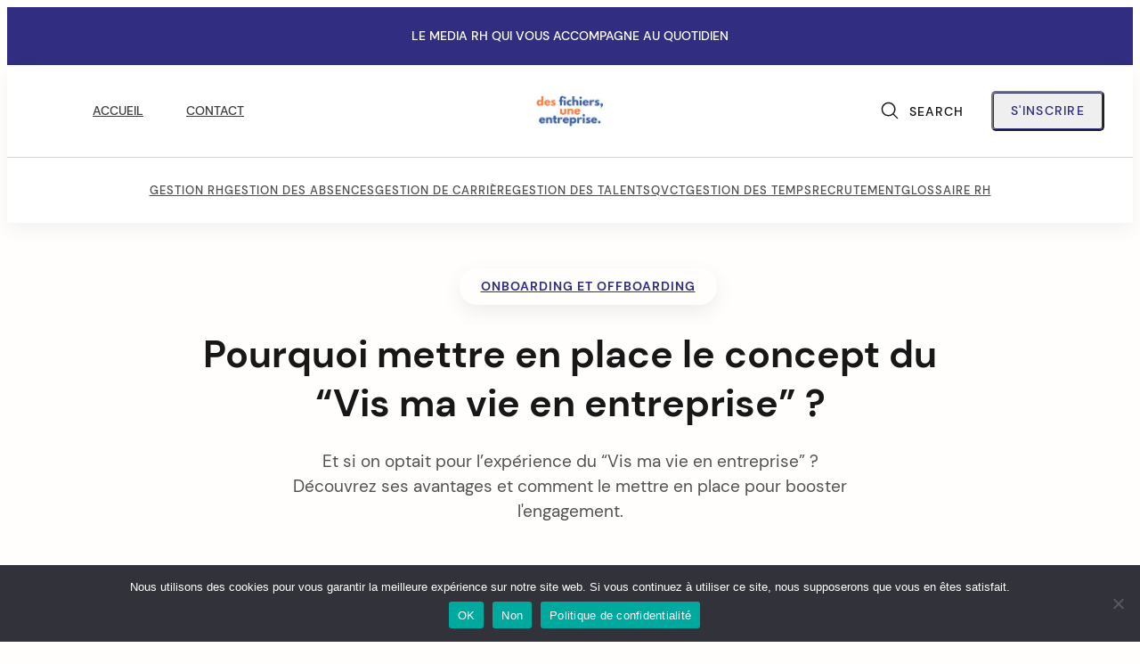

--- FILE ---
content_type: text/html; charset=UTF-8
request_url: https://fichier-entreprise.fr/vis-ma-vie-en-entreprise/
body_size: 12584
content:
<!DOCTYPE html><html lang="fr-FR"><head itemscope itemtype="http://schema.org/WebSite"><meta charset="UTF-8"><meta name="viewport" content="width=device-width, initial-scale=1"><meta name="theme-color" content="#312e81"><link rel="profile" href="https://gmpg.org/xfn/11"><meta name='robots' content='index, follow, max-image-preview:large, max-snippet:-1, max-video-preview:-1' /><link rel="dns-prefetch" href="//0.gravatar.com/"><link rel="dns-prefetch" href="//2.gravatar.com/"><link rel="dns-prefetch" href="//1.gravatar.com/"><link rel="preconnect" href="https://fonts.googleapis.com"><link rel="preconnect" href="https://fonts.gstatic.com" crossorigin><link media="all" href="https://fichier-entreprise.fr/wp-content/cache/autoptimize/css/autoptimize_8d7dfb6098a150259a3b66de73b0c08d.css" rel="stylesheet"><title>Pourquoi mettre en place le concept du “Vis ma vie en entreprise” ?</title><meta name="description" content="Et si on optait pour l’expérience du “Vis ma vie en entreprise” ? Découvrez ses avantages et comment le mettre en place pour booster l&#039;engagement." /><link rel="canonical" href="https://fichier-entreprise.fr/vis-ma-vie-en-entreprise/" /><meta property="og:locale" content="fr_FR" /><meta property="og:type" content="article" /><meta property="og:title" content="Pourquoi mettre en place le concept du “Vis ma vie en entreprise” ?" /><meta property="og:description" content="Et si on optait pour l’expérience du “Vis ma vie en entreprise” ? Découvrez ses avantages et comment le mettre en place pour booster l&#039;engagement." /><meta property="og:url" content="https://fichier-entreprise.fr/vis-ma-vie-en-entreprise/" /><meta property="og:site_name" content="Des fichiers, une entreprise" /><meta property="article:published_time" content="2023-11-08T09:00:00+00:00" /><meta property="article:modified_time" content="2025-03-26T14:37:48+00:00" /><meta property="og:image" content="https://fichier-entreprise.fr/wp-content/uploads/2023/11/definition-vis-ma-vie-entreprise-1250x831-1.jpg" /><meta property="og:image:width" content="1250" /><meta property="og:image:height" content="831" /><meta property="og:image:type" content="image/jpeg" /><meta name="author" content="L&#039;équipe de rédaction" /><meta name="twitter:card" content="summary_large_image" /><meta name="twitter:label1" content="Écrit par" /><meta name="twitter:data1" content="L&#039;équipe de rédaction" /><meta name="twitter:label2" content="Durée de lecture estimée" /><meta name="twitter:data2" content="4 minutes" /> <script type="application/ld+json" class="yoast-schema-graph">{"@context":"https://schema.org","@graph":[{"@type":"Article","@id":"https://fichier-entreprise.fr/vis-ma-vie-en-entreprise/#article","isPartOf":{"@id":"https://fichier-entreprise.fr/vis-ma-vie-en-entreprise/"},"author":{"name":"L'équipe de rédaction","@id":"https://fichier-entreprise.fr/#/schema/person/f3e82b78f6ceaed798764d9c38055831"},"headline":"Pourquoi mettre en place le concept du “Vis ma vie en entreprise” ?","datePublished":"2023-11-08T09:00:00+00:00","dateModified":"2025-03-26T14:37:48+00:00","mainEntityOfPage":{"@id":"https://fichier-entreprise.fr/vis-ma-vie-en-entreprise/"},"wordCount":698,"publisher":{"@id":"https://fichier-entreprise.fr/#organization"},"image":{"@id":"https://fichier-entreprise.fr/vis-ma-vie-en-entreprise/#primaryimage"},"thumbnailUrl":"https://fichier-entreprise.fr/wp-content/uploads/2023/11/definition-vis-ma-vie-entreprise-1250x831-1.jpg","articleSection":["Onboarding et Offboarding"],"inLanguage":"fr-FR"},{"@type":"WebPage","@id":"https://fichier-entreprise.fr/vis-ma-vie-en-entreprise/","url":"https://fichier-entreprise.fr/vis-ma-vie-en-entreprise/","name":"Pourquoi mettre en place le concept du “Vis ma vie en entreprise” ?","isPartOf":{"@id":"https://fichier-entreprise.fr/#website"},"primaryImageOfPage":{"@id":"https://fichier-entreprise.fr/vis-ma-vie-en-entreprise/#primaryimage"},"image":{"@id":"https://fichier-entreprise.fr/vis-ma-vie-en-entreprise/#primaryimage"},"thumbnailUrl":"https://fichier-entreprise.fr/wp-content/uploads/2023/11/definition-vis-ma-vie-entreprise-1250x831-1.jpg","datePublished":"2023-11-08T09:00:00+00:00","dateModified":"2025-03-26T14:37:48+00:00","description":"Et si on optait pour l’expérience du “Vis ma vie en entreprise” ? Découvrez ses avantages et comment le mettre en place pour booster l'engagement.","breadcrumb":{"@id":"https://fichier-entreprise.fr/vis-ma-vie-en-entreprise/#breadcrumb"},"inLanguage":"fr-FR","potentialAction":[{"@type":"ReadAction","target":["https://fichier-entreprise.fr/vis-ma-vie-en-entreprise/"]}]},{"@type":"ImageObject","inLanguage":"fr-FR","@id":"https://fichier-entreprise.fr/vis-ma-vie-en-entreprise/#primaryimage","url":"https://fichier-entreprise.fr/wp-content/uploads/2023/11/definition-vis-ma-vie-entreprise-1250x831-1.jpg","contentUrl":"https://fichier-entreprise.fr/wp-content/uploads/2023/11/definition-vis-ma-vie-entreprise-1250x831-1.jpg","width":1250,"height":831,"caption":"Des salariés expérimentent le concept du vis ma vie en entreprise."},{"@type":"BreadcrumbList","@id":"https://fichier-entreprise.fr/vis-ma-vie-en-entreprise/#breadcrumb","itemListElement":[{"@type":"ListItem","position":1,"name":"Onboarding et Offboarding","item":"https://fichier-entreprise.fr/onboarding-offboarding/"},{"@type":"ListItem","position":2,"name":"Pourquoi mettre en place le concept du “Vis ma vie en entreprise” ?"}]},{"@type":"WebSite","@id":"https://fichier-entreprise.fr/#website","url":"https://fichier-entreprise.fr/","name":"Des fichiers, une entreprise","description":"Le média RH qui vous accompagne au quotidien","publisher":{"@id":"https://fichier-entreprise.fr/#organization"},"potentialAction":[{"@type":"SearchAction","target":{"@type":"EntryPoint","urlTemplate":"https://fichier-entreprise.fr/?s={search_term_string}"},"query-input":{"@type":"PropertyValueSpecification","valueRequired":true,"valueName":"search_term_string"}}],"inLanguage":"fr-FR"},{"@type":"Organization","@id":"https://fichier-entreprise.fr/#organization","name":"Des fichiers, une entreprise","url":"https://fichier-entreprise.fr/","logo":{"@type":"ImageObject","inLanguage":"fr-FR","@id":"https://fichier-entreprise.fr/#/schema/logo/image/","url":"https://fichier-entreprise.fr/wp-content/uploads/2023/08/logo-fichier-entreprise-500x500-1.jpg","contentUrl":"https://fichier-entreprise.fr/wp-content/uploads/2023/08/logo-fichier-entreprise-500x500-1.jpg","width":500,"height":500,"caption":"Des fichiers, une entreprise"},"image":{"@id":"https://fichier-entreprise.fr/#/schema/logo/image/"}},{"@type":"Person","@id":"https://fichier-entreprise.fr/#/schema/person/f3e82b78f6ceaed798764d9c38055831","name":"L'équipe de rédaction","image":{"@type":"ImageObject","inLanguage":"fr-FR","@id":"https://fichier-entreprise.fr/#/schema/person/image/","url":"https://secure.gravatar.com/avatar/20650c3c547c411589a61fc13d49f7b2970d88c5121b5cf7af7eb18ad430269b?s=96&d=mm&r=g","contentUrl":"https://secure.gravatar.com/avatar/20650c3c547c411589a61fc13d49f7b2970d88c5121b5cf7af7eb18ad430269b?s=96&d=mm&r=g","caption":"L'équipe de rédaction"},"description":"L'équipe de rédaction Des fichiers, une entreprise est composée d'un collectif d'experts des RH : Rédacteurs, Consultants SIRH chez l'éditeur, Consultants RH en cabinet.","sameAs":["https://fichier-entreprise.fr"]}]}</script> <link rel='dns-prefetch' href='//www.googletagmanager.com' /><link rel="alternate" type="application/rss+xml" title="Des fichiers, une entreprise &raquo; Flux" href="https://fichier-entreprise.fr/feed/" /><link rel="alternate" type="application/rss+xml" title="Des fichiers, une entreprise &raquo; Flux des commentaires" href="https://fichier-entreprise.fr/comments/feed/" /><link rel="alternate" title="oEmbed (JSON)" type="application/json+oembed" href="https://fichier-entreprise.fr/wp-json/oembed/1.0/embed?url=https%3A%2F%2Ffichier-entreprise.fr%2Fvis-ma-vie-en-entreprise%2F" /><link rel="alternate" title="oEmbed (XML)" type="text/xml+oembed" href="https://fichier-entreprise.fr/wp-json/oembed/1.0/embed?url=https%3A%2F%2Ffichier-entreprise.fr%2Fvis-ma-vie-en-entreprise%2F&#038;format=xml" /><link rel='stylesheet' id='elementor-post-861-css' href='https://fichier-entreprise.fr/wp-content/cache/autoptimize/css/autoptimize_single_5f40fbfcb7584b74473a97e877e086f4.css?ver=1769337302' media='all' /><link rel='stylesheet' id='elementor-gf-local-roboto-css' href='https://fichier-entreprise.fr/wp-content/cache/autoptimize/css/autoptimize_single_2f69bfd41be777cc04ae5b6587cc1a9d.css?ver=1742373251' media='all' /><link rel='stylesheet' id='elementor-gf-local-robotoslab-css' href='https://fichier-entreprise.fr/wp-content/cache/autoptimize/css/autoptimize_single_75df61a5028e0a3b98d38b95a7338b36.css?ver=1742373253' media='all' /> <script id="cookie-notice-front-js-before">var cnArgs = {"ajaxUrl":"https:\/\/fichier-entreprise.fr\/wp-admin\/admin-ajax.php","nonce":"5a7d260ce5","hideEffect":"fade","position":"bottom","onScroll":true,"onScrollOffset":100,"onClick":true,"cookieName":"cookie_notice_accepted","cookieTime":2592000,"cookieTimeRejected":2592000,"globalCookie":false,"redirection":false,"cache":true,"revokeCookies":false,"revokeCookiesOpt":"automatic"};

//# sourceURL=cookie-notice-front-js-before</script> <script src="https://fichier-entreprise.fr/wp-includes/js/jquery/jquery.min.js?ver=3.7.1" id="jquery-core-js"></script> <script id="jquery-js-after">!function($){"use strict";$(document).ready(function(){$(this).scrollTop()>100&&$(".hfe-scroll-to-top-wrap").removeClass("hfe-scroll-to-top-hide"),$(window).scroll(function(){$(this).scrollTop()<100?$(".hfe-scroll-to-top-wrap").fadeOut(300):$(".hfe-scroll-to-top-wrap").fadeIn(300)}),$(".hfe-scroll-to-top-wrap").on("click",function(){$("html, body").animate({scrollTop:0},300);return!1})})}(jQuery);
!function($){'use strict';$(document).ready(function(){var bar=$('.hfe-reading-progress-bar');if(!bar.length)return;$(window).on('scroll',function(){var s=$(window).scrollTop(),d=$(document).height()-$(window).height(),p=d? s/d*100:0;bar.css('width',p+'%')});});}(jQuery);
//# sourceURL=jquery-js-after</script> 
 <script src="https://www.googletagmanager.com/gtag/js?id=GT-PL3KV3K6" id="google_gtagjs-js" async></script> <script id="google_gtagjs-js-after">window.dataLayer = window.dataLayer || [];function gtag(){dataLayer.push(arguments);}
gtag("set","linker",{"domains":["fichier-entreprise.fr"]});
gtag("js", new Date());
gtag("set", "developer_id.dZTNiMT", true);
gtag("config", "GT-PL3KV3K6");
//# sourceURL=google_gtagjs-js-after</script> <link rel="https://api.w.org/" href="https://fichier-entreprise.fr/wp-json/" /><link rel="alternate" title="JSON" type="application/json" href="https://fichier-entreprise.fr/wp-json/wp/v2/posts/3159" /><link rel="EditURI" type="application/rsd+xml" title="RSD" href="https://fichier-entreprise.fr/xmlrpc.php?rsd" /><meta name="generator" content="WordPress 6.9" /><link rel='shortlink' href='https://fichier-entreprise.fr/?p=3159' /><meta name="generator" content="Site Kit by Google 1.170.0" /><meta name="generator" content="Elementor 3.33.6; features: additional_custom_breakpoints; settings: css_print_method-external, google_font-enabled, font_display-auto">  <script>( function( w, d, s, l, i ) {
				w[l] = w[l] || [];
				w[l].push( {'gtm.start': new Date().getTime(), event: 'gtm.js'} );
				var f = d.getElementsByTagName( s )[0],
					j = d.createElement( s ), dl = l != 'dataLayer' ? '&l=' + l : '';
				j.async = true;
				j.src = 'https://www.googletagmanager.com/gtm.js?id=' + i + dl;
				f.parentNode.insertBefore( j, f );
			} )( window, document, 'script', 'dataLayer', 'GTM-P2XM39Q' );</script> <link rel="icon" href="https://fichier-entreprise.fr/wp-content/uploads/2023/08/logo-fichier-entreprise-500x500-1-88x88.jpg" sizes="32x32" /><link rel="icon" href="https://fichier-entreprise.fr/wp-content/uploads/2023/08/logo-fichier-entreprise-500x500-1-300x300.jpg" sizes="192x192" /><link rel="apple-touch-icon" href="https://fichier-entreprise.fr/wp-content/uploads/2023/08/logo-fichier-entreprise-500x500-1-300x300.jpg" /><meta name="msapplication-TileImage" content="https://fichier-entreprise.fr/wp-content/uploads/2023/08/logo-fichier-entreprise-500x500-1-300x300.jpg" /></head><body itemscope="itemscope" itemtype="http://schema.org/WebPage" class="wp-singular post-template-default single single-post postid-3159 single-format-standard wp-embed-responsive wp-theme-inertia cookies-not-set ehf-template-inertia ehf-stylesheet-inertia v-wide no-sidebar header-mobile-sticky sticky-normal modal-2col elementor-default elementor-kit-861"> <noscript> <iframe src="https://www.googletagmanager.com/ns.html?id=GTM-P2XM39Q" height="0" width="0" style="display:none;visibility:hidden"></iframe> </noscript><div class="v"> <a class="skip-link screen-reader-text" href="#content">Skip to content</a> <a href="#" id="scroll-top" title="Back to top"> <svg class="svg-icon ico-arrow-up" viewBox="0 0 20 20"> <path fill="none" d="M7.646 4.646a.5.5 0 0 1 .708 0l6 6a.5.5 0 0 1-.708.708L8 5.707l-5.646 5.647a.5.5 0 0 1-.708-.708l6-6z"></path> </svg> </a><div class="announcements-bar bar-compact text"><div class="container-max"><div class="flex"><div class="content"><p>LE MEDIA RH QUI VOUS ACCOMPAGNE AU QUOTIDIEN</p></div></div></div></div><div class="search-fullscreen overlay-bg-accent"> <span class="search-full-close-icon"> <svg class="svg-icon ico-close" viewBox="0 0 20 20"> <path fill="none" d="M2.146 2.854a.5.5 0 1 1 .708-.708L8 7.293l5.146-5.147a.5.5 0 0 1 .708.708L8.707 8l5.147 5.146a.5.5 0 0 1-.708.708L8 8.707l-5.146 5.147a.5.5 0 0 1-.708-.708L7.293 8 2.146 2.854Z"></path> </svg> </span><form method="get" action="https://fichier-entreprise.fr/" aria-label="site" autocomplete="off"> <label for="search-form-6976576079978"> <span class="screen-reader-text">Search for:</span> </label> <input type="search" name="s" id="search-form-6976576079978" class="search-full-search-box"  placeholder="Type and Hit Enter.." value=""/></form></div><header id="main-header" class="header-blog header-splash header-mobile-height-normal header-mobile-align-center header-style-shadow " itemscope itemtype="http://schema.org/WPHeader"><div class="head-wrapper logo-center"><div class="container-max"><div class="flex"><div class="logo" itemscope itemtype="http://schema.org/Organization"> <a href="https://fichier-entreprise.fr/" rel="home" itemprop="url" aria-label="Des fichiers, une entreprise"> <img fetchpriority="high" src="https://fichier-entreprise.fr/wp-content/uploads/2023/08/logo-texte-fichier-entreprise-500x150-1.jpg" data-srclight="https://fichier-entreprise.fr/wp-content/uploads/2023/08/logo-texte-fichier-entreprise-500x150-1.jpg" data-srcdark="https://inertiawp.com/demo/wp-content/uploads/sites/2/2022/08/logo-white-1.png" width="500" height="150" title="Des fichiers, une entreprise - Le média RH qui vous accompagne au quotidien" alt="Des fichiers, une entreprise" /> </a> <span class="screen-reader-text" itemprop="name">Des fichiers, une entreprise</span></div><div class="menu-block hide-lg"> <a href="#menu" class="menu-toggle" aria-label="Menu"><span aria-hidden="true"> <svg class="svg-icon ico-menu" viewBox="0 0 20 20"> <path fill="none" d="M3.314 4.8h13.372a.743.743 0 0 0 0-1.486H3.314a.743.743 0 0 0 0 1.486zm13.372 10.4H3.314a.743.743 0 0 0 0 1.486h13.372a.743.743 0 0 0 0-1.486zm0-5.943H3.314a.743.743 0 0 0 0 1.486h13.372a.743.743 0 0 0 0-1.486z"></path> </svg> </span></a></div><div class="search-block-xs "> <span class="search-full-search-icon"> <svg class="svg-icon ico-search" viewBox="0 0 20 20"> <path fill="none" d="m19.129 18.164-4.518-4.52A7.896 7.896 0 1 0 .671 8.567a7.896 7.896 0 0 0 7.896 7.896 7.862 7.862 0 0 0 5.078-1.853l4.52 4.519a.682.682 0 1 0 .964-.965zM8.567 15.028a6.461 6.461 0 1 1 0-12.923 6.461 6.461 0 0 1 0 12.923z"></path> </svg> </span></div><nav id="menu" class="mNav menu-hide" itemscope itemtype="http://schema.org/SiteNavigationElement"> <span class="screen-reader-text">Main Navigation</span> <span class="menu-close" aria-hidden="true"> <svg class="svg-icon ico-close" viewBox="0 0 20 20"> <path fill="none" d="M2.146 2.854a.5.5 0 1 1 .708-.708L8 7.293l5.146-5.147a.5.5 0 0 1 .708.708L8.707 8l5.147 5.146a.5.5 0 0 1-.708.708L8 8.707l-5.146 5.147a.5.5 0 0 1-.708-.708L7.293 8 2.146 2.854Z"></path> </svg> </span><ul><li><a href="https://fichier-entreprise.fr" itemprop="url">Accueil</a></li><li><a href="https://fichier-entreprise.fr/contact/" itemprop="url">Contact</a></li></ul></nav><div class="right-wrapper"><div class="search-wrapper hide-xs"><div class="search-block hide-xs search-min"> <span class="search-full-search-icon"> <svg class="svg-icon ico-search" viewBox="0 0 20 20"> <path fill="none" d="m19.129 18.164-4.518-4.52A7.896 7.896 0 1 0 .671 8.567a7.896 7.896 0 0 0 7.896 7.896 7.862 7.862 0 0 0 5.078-1.853l4.52 4.519a.682.682 0 1 0 .964-.965zM8.567 15.028a6.461 6.461 0 1 1 0-12.923 6.461 6.461 0 0 1 0 12.923z"></path> </svg> <span class="search-block-text">Search</span></span></div></div><div class="subscribe-wrapper hide-xs"> <button class="cta-popup btn btn-subscribe btn-border letter-spacing-w" >S&#039;inscrire</button></div></div></div></div></div><div class="nav-wrapper flat-nav"><div class="container-max"><nav> <span class="screen-reader-text">Secondary Navigation</span><ul><li><a href="https://fichier-entreprise.fr/gestion-rh/" itemprop="url">Gestion RH</a></li><li><a href="https://fichier-entreprise.fr/gestion-des-absences/" itemprop="url">Gestion des absences</a></li><li><a href="https://fichier-entreprise.fr/gestion-de-carriere/" itemprop="url">Gestion de carrière</a></li><li><a href="https://fichier-entreprise.fr/onboarding-offboarding/" itemprop="url">Gestion des talents</a></li><li><a href="https://fichier-entreprise.fr/qvct/" itemprop="url">QVCT</a></li><li><a href="https://fichier-entreprise.fr/productivite/" itemprop="url">Gestion des temps</a></li><li><a href="https://fichier-entreprise.fr/recrutement/" itemprop="url">Recrutement</a></li><li><a href="https://fichier-entreprise.fr/glossaire-rh/" itemprop="url">Glossaire RH</a></li></ul></nav></div></div>  <script async src="https://www.googletagmanager.com/gtag/js?id=G-1B8TSJMMZX"></script> <script>window.dataLayer = window.dataLayer || [];
 			 function gtag(){dataLayer.push(arguments);}
  			gtag('js', new Date());
			 gtag('config', 'G-1B8TSJMMZX');</script> </header><main id="content"><article id="post-3159" class="single-grid-base single-modern post-3159 post type-post status-publish format-standard has-post-thumbnail hentry category-onboarding-offboarding" itemscope itemtype="http://schema.org/CreativeWork"><header class="entry-head head-center"><div class="container"><div class="p-cat p-cat-shadow"><ul class="post-categories"><li><a href="https://fichier-entreprise.fr/onboarding-offboarding/" rel="category tag">Onboarding et Offboarding</a></li></ul></div><h1 class="entry-title" itemprop="headline">Pourquoi mettre en place le concept du “Vis ma vie en entreprise” ?</h1><h2 class="entry-excerpt">Et si on optait pour l’expérience du “Vis ma vie en entreprise” ? Découvrez ses avantages et comment le mettre en place pour booster l'engagement.</h2><div class="entry-meta"><div class="meta-item p-date"><i class="icon-clock"></i><time class="entry-date published" datetime="2023-11-08T10:00:00+01:00" itemprop="datePublished">8 novembre 2023</time></div><div class="meta-item p-readtime"><i class="icon-bookmark"></i>3 min Read</div><div class="meta-item p-views"><i class="icon-chart"></i>10.44k Views</div></div></div></header><figure class="entry-thumbnail"><div class="container"> <noscript><img width="1250" height="831" src="https://fichier-entreprise.fr/wp-content/uploads/2023/11/definition-vis-ma-vie-entreprise-1250x831-1.jpg" class="attachment-post-thumbnail size-post-thumbnail wp-post-image" alt="Des salariés expérimentent le concept du vis ma vie en entreprise." decoding="async" srcset="https://fichier-entreprise.fr/wp-content/uploads/2023/11/definition-vis-ma-vie-entreprise-1250x831-1.jpg 1250w, https://fichier-entreprise.fr/wp-content/uploads/2023/11/definition-vis-ma-vie-entreprise-1250x831-1-300x199.jpg 300w, https://fichier-entreprise.fr/wp-content/uploads/2023/11/definition-vis-ma-vie-entreprise-1250x831-1-1024x681.jpg 1024w, https://fichier-entreprise.fr/wp-content/uploads/2023/11/definition-vis-ma-vie-entreprise-1250x831-1-768x511.jpg 768w" sizes="(max-width: 1250px) 100vw, 1250px" /></noscript><img width="1250" height="831" src='data:image/svg+xml,%3Csvg%20xmlns=%22http://www.w3.org/2000/svg%22%20viewBox=%220%200%201250%20831%22%3E%3C/svg%3E' data-src="https://fichier-entreprise.fr/wp-content/uploads/2023/11/definition-vis-ma-vie-entreprise-1250x831-1.jpg" class="lazyload attachment-post-thumbnail size-post-thumbnail wp-post-image" alt="Des salariés expérimentent le concept du vis ma vie en entreprise." decoding="async" data-srcset="https://fichier-entreprise.fr/wp-content/uploads/2023/11/definition-vis-ma-vie-entreprise-1250x831-1.jpg 1250w, https://fichier-entreprise.fr/wp-content/uploads/2023/11/definition-vis-ma-vie-entreprise-1250x831-1-300x199.jpg 300w, https://fichier-entreprise.fr/wp-content/uploads/2023/11/definition-vis-ma-vie-entreprise-1250x831-1-1024x681.jpg 1024w, https://fichier-entreprise.fr/wp-content/uploads/2023/11/definition-vis-ma-vie-entreprise-1250x831-1-768x511.jpg 768w" data-sizes="(max-width: 1250px) 100vw, 1250px" /></div></figure><div class="entry-body"><div class="container"><div class="entry-grid"><div class="entry-primary"><div class="entry-content" itemprop="text"><p>Pour renforcer la cohésion d&rsquo;équipe et promouvoir l&rsquo;esprit collectif au sein de votre entreprise, il est hautement bénéfique de favoriser les interactions entre vos collaborateurs. Dans cette optique, le concept actuel du « <strong>Vis ma vie en entreprise</strong> » peut s&rsquo;avérer bénéfique. Il consiste à partager une journée de travail avec un collègue sur son poste, créant ainsi une expérience enrichissante. Cette initiative présente de nombreux avantages et sa mise en place peut être facilement réalisée en suivant des étapes simples.</p><div id="ez-toc-container" class="ez-toc-v2_0_80 counter-hierarchy ez-toc-counter ez-toc-grey ez-toc-container-direction"><p class="ez-toc-title" style="cursor:inherit">Sommaire de l&#039;article</p> <label for="ez-toc-cssicon-toggle-item-6976576080e90" class="ez-toc-cssicon-toggle-label"><span class=""><span class="eztoc-hide" style="display:none;">Toggle</span><span class="ez-toc-icon-toggle-span"><svg style="fill: #999;color:#999" xmlns="http://www.w3.org/2000/svg" class="list-377408" width="20px" height="20px" viewBox="0 0 24 24" fill="none"><path d="M6 6H4v2h2V6zm14 0H8v2h12V6zM4 11h2v2H4v-2zm16 0H8v2h12v-2zM4 16h2v2H4v-2zm16 0H8v2h12v-2z" fill="currentColor"></path></svg><svg style="fill: #999;color:#999" class="arrow-unsorted-368013" xmlns="http://www.w3.org/2000/svg" width="10px" height="10px" viewBox="0 0 24 24" version="1.2" baseProfile="tiny"><path d="M18.2 9.3l-6.2-6.3-6.2 6.3c-.2.2-.3.4-.3.7s.1.5.3.7c.2.2.4.3.7.3h11c.3 0 .5-.1.7-.3.2-.2.3-.5.3-.7s-.1-.5-.3-.7zM5.8 14.7l6.2 6.3 6.2-6.3c.2-.2.3-.5.3-.7s-.1-.5-.3-.7c-.2-.2-.4-.3-.7-.3h-11c-.3 0-.5.1-.7.3-.2.2-.3.5-.3.7s.1.5.3.7z"/></svg></span></span></label><input type="checkbox"  id="ez-toc-cssicon-toggle-item-6976576080e90" checked aria-label="Toggle" /><nav><ul class='ez-toc-list ez-toc-list-level-1 ' ><li class='ez-toc-page-1 ez-toc-heading-level-2'><a class="ez-toc-link ez-toc-heading-1" href="#En_quoi_consiste_le_concept_du_%E2%80%9CVis_ma_vie%E2%80%9D_en_entreprise" >En quoi consiste le concept du “Vis ma vie” en entreprise ?</a><ul class='ez-toc-list-level-3' ><li class='ez-toc-heading-level-3'><a class="ez-toc-link ez-toc-heading-2" href="#Quels_en_sont_les_avantages" >Quels en sont les avantages ?</a></li></ul></li><li class='ez-toc-page-1 ez-toc-heading-level-2'><a class="ez-toc-link ez-toc-heading-3" href="#Comment_mettre_en_place_le_%E2%80%9CVis_ma_vie_en_entreprise%E2%80%9D" >Comment mettre en place le “Vis ma vie en entreprise” ?</a></li></ul></nav></div><h2 class="wp-block-heading"><span class="ez-toc-section" id="En_quoi_consiste_le_concept_du_%E2%80%9CVis_ma_vie%E2%80%9D_en_entreprise"></span><strong>En quoi consiste le concept du “Vis ma vie” en entreprise ?</strong><span class="ez-toc-section-end"></span></h2><p>Le concept du « Vis ma vie » consiste à faciliter la création de liens entre les collaborateurs, renforcer l&rsquo;esprit collectif et mettre en valeur les contributions individuelles. Son principe est simple : <strong>pendant une journée, un collaborateur explore un métier différent du sien</strong>. En découvrant l&rsquo;environnement et les défis quotidiens de leurs pairs, les collaborateurs développent une meilleure connaissance mutuelle, appréhendent d&rsquo;autres professions et comprennent leurs contraintes particulières.</p><h3 class="wp-block-heading"><span class="ez-toc-section" id="Quels_en_sont_les_avantages"></span><strong>Quels en sont les avantages ?</strong><span class="ez-toc-section-end"></span></h3><p>Instaurer une expérience de “Vis ma vie en entreprise” présente de <strong>nombreux points positifs</strong> pour votre entreprise et vos salariés.</p><h4 class="wp-block-heading"><strong>Favoriser une solide cohésion sociale</strong></h4><p>Une entreprise repose essentiellement sur la collaboration de ses employés. Lorsqu&rsquo;ils participent à l&rsquo;expérience du « Vis ma vie en entreprise”, cela leur offre l&rsquo;opportunité de <strong>rencontrer leurs collègues</strong> et de <strong>développer des relations</strong>. De plus, ils acquièrent <strong>une meilleure appréhension des charges de travail respectives</strong>, ce qui encourage la solidarité et la compréhension, deux piliers de la cohésion sociale.</p><h4 class="wp-block-heading"><strong>Mieux comprendre le langage technique</strong></h4><p>Cette démarche offre également l&rsquo;opportunité de <strong>s&rsquo;initier au jargon technique d&rsquo;un service</strong>, favorisant ainsi une meilleure compréhension du travail de chacun. Cette compréhension <strong>prévient d&rsquo;éventuels malentendus</strong> qui peuvent être source de conflits. Selon une étude réalisée par Mailjet (plateforme d&rsquo;envoi de mails de masse), <strong>56 %</strong> des professionnels du marketing français ont vu leur productivité diminuer en raison d&rsquo;instructions mal interprétées.</p><h4 class="wp-block-heading"><strong>Comprendre le fonctionnement de l&rsquo;entreprise</strong></h4><p>Appréhender le fonctionnement global de l&rsquo;entreprise peut être une tâche ardue pour les nouveaux employés. Comprendre leur rôle et l&rsquo;impact de leur travail au sein de l&rsquo;organisation l&rsquo;est aussi. Intégrer ce concept dès l&rsquo;accueil du salarié s&rsquo;avère être une excellente manière de <strong>saisir l&rsquo;entreprise dans son ensemble</strong>. De plus, pour les gestionnaires et les dirigeants, cela leur permet de <strong>mieux comprendre les enjeux de chaque poste</strong>, les difficultés rencontrées, et de proposer des pistes d&rsquo;amélioration pertinentes.</p><h4 class="wp-block-heading"><strong>Renforcer la culture d’entreprise</strong></h4><p>Le « <strong>Vis ma vie en entreprise</strong> » consolide non seulement la cohésion d&rsquo;équipe, mais il <strong>renforce également le sentiment d&rsquo;appartenance</strong>. Il met en valeur et reconnaît les diverses professions, créant un sentiment de valeur personnelle. Les collaborateurs perçoivent alors que si quelqu&rsquo;un s&rsquo;intéresse à leur travail, c&rsquo;est parce qu&rsquo;il revêt de l&rsquo;importance et qu&rsquo;ils possèdent des compétences précieuses à partager.</p><h2 class="wp-block-heading"><span class="ez-toc-section" id="Comment_mettre_en_place_le_%E2%80%9CVis_ma_vie_en_entreprise%E2%80%9D"></span><strong>Comment mettre en place le “Vis ma vie en entreprise” ?</strong><span class="ez-toc-section-end"></span></h2><p>Pour réussir l&rsquo;expérience « Vis ma vie en entreprise », commencez par <strong>former des binômes</strong>, de préférence. Cela assure que personne ne se sente exclu, favorisant ainsi une meilleure compréhension. Pensez à <strong>faire des échanges équilibrés</strong>, comme dans le jeu des chaises musicales : Si un comptable découvre les RH, un RH peut découvrir le service financier, évitant ainsi un déséquilibre d&rsquo;effectif. Cela double les interactions, renforce les liens et enrichit l&rsquo;expérience. Ensuite, assurez-vous de <strong>promouvoir le projet</strong> pour que les collaborateurs intéressés puissent s&rsquo;inscrire. À la fin, <strong>procédez à une évaluation</strong> dans laquelle les participants partagent leurs impressions.</p><p>Cela peut aussi être intéressant pour un salarié qui souhaiterait demander une <a href="https://fichier-entreprise.fr/mobilite-interne-definition/"><mark style="background-color:rgba(0, 0, 0, 0)" class="has-inline-color has-luminous-vivid-orange-color">mobilité interne (voir la définition)</mark></a> avant de se lancer. Attention, <a href="https://fichier-entreprise.fr/refus-mobilite-interne/"><mark style="background-color:rgba(0, 0, 0, 0)" class="has-inline-color has-luminous-vivid-orange-color">un employeur peut refuser une mobilité interne</mark></a>. Ce refus doit toutefois être fondé sur des motifs légitimes et objectifs.</p><p></p><p class="has-background" style="background-color:#f1f1f1">📚 <a href="https://fichier-entreprise.fr/glossaire-rh/">Aller à la liste des définitions du glossaire RH.</a></p><div class="saboxplugin-wrap" itemtype="http://schema.org/Person" itemscope itemprop="author"><div class="saboxplugin-tab"><div class="saboxplugin-gravatar"><noscript><img decoding="async" src="https://fichier-entreprise.fr/wp-content/uploads/2023/08/logo-fichier-entreprise-500x500-1.jpg" width="100"  height="100" alt="Logo du média &quot;Des fichiers, une entreprise&quot;" itemprop="image"></noscript><img class="lazyload" decoding="async" src='data:image/svg+xml,%3Csvg%20xmlns=%22http://www.w3.org/2000/svg%22%20viewBox=%220%200%20100%20100%22%3E%3C/svg%3E' data-src="https://fichier-entreprise.fr/wp-content/uploads/2023/08/logo-fichier-entreprise-500x500-1.jpg" width="100"  height="100" alt="Logo du média &quot;Des fichiers, une entreprise&quot;" itemprop="image"></div><div class="saboxplugin-authorname"><a href="https://fichier-entreprise.fr/author/admin3853/" class="vcard author" rel="author"><span class="fn">L&#039;équipe de rédaction</span></a></div><div class="saboxplugin-desc"><div itemprop="description"><p>L&rsquo;équipe de rédaction <strong>Des fichiers, une entreprise</strong> est composée d&rsquo;un collectif d&rsquo;experts des RH : Rédacteurs, Consultants SIRH chez l&rsquo;éditeur, Consultants RH en cabinet.</p></div></div><div class="saboxplugin-web "><a href="https://fichier-entreprise.fr" target="_blank" rel="nofollow">fichier-entreprise.fr</a></div><div class="clearfix"></div></div></div></div><footer class="entry-end"></footer></div></div></div></div><div class="entry-footer"><div class="container"><nav class="post-navigation post-nav-bg"><h2 class="screen-reader-text">Post navigation</h2><div class="nav-links"><div class="nav-previous " style="background: linear-gradient( rgba( 0, 0, 0, 0.3), rgba( 0, 0, 0, 0.6) ), url( https://fichier-entreprise.fr/wp-content/uploads/2023/10/mobilite-interne-definition-entreprise-1250x1250-1-300x300.jpg ); background-size: cover; background-repeat: no-repeat; background-position: center;"> <a href="https://fichier-entreprise.fr/mobilite-interne-definition/" rel="prev"> <span class="screen-reader-text">Previous Post</span> <span aria-hidden="true" class="nav-subtitle">Previous</span> <span class="nav-title"><span class="nav-title-icon-wrapper"><i class="icon-left"></i></span>Qu’est-ce que la mobilité interne en entreprise ? Définition</span> </a></div><div class="nav-next" style="background: linear-gradient( rgba( 0, 0, 0, 0.3), rgba( 0, 0, 0, 0.6) ), url( https://fichier-entreprise.fr/wp-content/uploads/2023/06/tableau-jours-de-fractionnement-calcul-1250x725-1-300x174.jpg ); background-size: cover; background-repeat: no-repeat; background-position: center;"> <a href="https://fichier-entreprise.fr/jours-de-fractionnement/" rel="next"> <span class="screen-reader-text">Next Post</span> <span aria-hidden="true" class="nav-subtitle">Next</span> <span class="nav-title">Jours de fractionnement : définition, méthode de calcul et tableau récapitulatif <span class="nav-title-icon-wrapper"><i class="icon-right"></i></span></span> </a></div></div></nav></div></div></article></main><footer id="main-footer" class="site-footer footer-mega footer-style-shadow" itemscope itemtype="http://schema.org/WPFooter"><div class="container"><div class="flex flex-wrap flex-xs"><div class="left-f-wrapper"><div class="logo-footer"> <a href="https://fichier-entreprise.fr/" itemprop="url" aria-label="Des fichiers, une entreprise"> <noscript><img src="https://fichier-entreprise.fr/wp-content/uploads/2023/08/logo-texte-fichier-entreprise-416x149-1.jpg" width="416" height="149" title="Des fichiers, une entreprise" alt="Des fichiers, une entreprise" /></noscript><img class="lazyload" src='data:image/svg+xml,%3Csvg%20xmlns=%22http://www.w3.org/2000/svg%22%20viewBox=%220%200%20416%20149%22%3E%3C/svg%3E' data-src="https://fichier-entreprise.fr/wp-content/uploads/2023/08/logo-texte-fichier-entreprise-416x149-1.jpg" width="416" height="149" title="Des fichiers, une entreprise" alt="Des fichiers, une entreprise" /> </a></div><div class="text-f-wrapper"><p>Le média <strong>dédié aux professionnels des ressources humaines et aux dirigeants d'entreprises</strong>, édité par des experts du domaine. Découvrez des articles et guides pour vous aider à gérer votre entreprise au quotidien.</p></div><div class="social-f-wrapper"><div class="social-icons"><a href="https://www.facebook.com/desfichiersunentreprise" title="Des fichiers, une entreprise on Facebook"  itemprop="url" target="_blank"><i class="icon-facebook"></i></a><a href="https://fichier-entreprise.fr/contact/" title="Contact Des fichiers, une entreprise" itemprop="url" target="_blank"><i class="icon-mail"></i></a></div></div></div><div class="right-f-wrapper flex-wrap flex-xs"><div class="col-2"></div><div class="col-2"><div id="block-22" class="widget widget_block widget_text"><p>A PROPOS</p></div><div id="nav_menu-7" class="widget widget_nav_menu"><div class="menu-footer-container"><ul id="menu-footer" class="menu"><li><a href="https://fichier-entreprise.fr/contact/" itemprop="url">Contact</a></li><li><a rel="privacy-policy" href="https://fichier-entreprise.fr/politique-de-confidentialite/" itemprop="url">Mentions légales</a></li></ul></div></div></div></div><div class="full-f-wrapper"><div class="credit-f-wrapper"> &#169; 2026 Des fichiers, une entreprise - All rights reserved.</div></div></div></div></footer></div> <script type="speculationrules">{"prefetch":[{"source":"document","where":{"and":[{"href_matches":"/*"},{"not":{"href_matches":["/wp-*.php","/wp-admin/*","/wp-content/uploads/*","/wp-content/*","/wp-content/plugins/*","/wp-content/themes/inertia/*","/*\\?(.+)"]}},{"not":{"selector_matches":"a[rel~=\"nofollow\"]"}},{"not":{"selector_matches":".no-prefetch, .no-prefetch a"}}]},"eagerness":"conservative"}]}</script> <div id="modal-overlay" class="screen-overlay"></div><div id="modal-box" class="modal-popup modal-col"> <a href="#" id="pop-close" class="modal-close" title="Close">✕</a><div class="flex flex-xs"><div class="modal-bg"></div><div class="modal-content"><div class="modal-wrapper cover-center"><div class="container"><div class="modal-text"><h2></h2><p></p></div><div class="modal-form"><form action="https://fichier-entreprise.fr" method="post" target="_blank"> <input type="email" value="" name="email" class="email" placeholder="Enter your email address"> <input type="submit" value="Subscribe" name="subscribe" id="pop-subscribe" ></form></div></div></div></div></div></div> <script>const lazyloadRunObserver = () => {
					const lazyloadBackgrounds = document.querySelectorAll( `.e-con.e-parent:not(.e-lazyloaded)` );
					const lazyloadBackgroundObserver = new IntersectionObserver( ( entries ) => {
						entries.forEach( ( entry ) => {
							if ( entry.isIntersecting ) {
								let lazyloadBackground = entry.target;
								if( lazyloadBackground ) {
									lazyloadBackground.classList.add( 'e-lazyloaded' );
								}
								lazyloadBackgroundObserver.unobserve( entry.target );
							}
						});
					}, { rootMargin: '200px 0px 200px 0px' } );
					lazyloadBackgrounds.forEach( ( lazyloadBackground ) => {
						lazyloadBackgroundObserver.observe( lazyloadBackground );
					} );
				};
				const events = [
					'DOMContentLoaded',
					'elementor/lazyload/observe',
				];
				events.forEach( ( event ) => {
					document.addEventListener( event, lazyloadRunObserver );
				} );</script> <noscript><style>.lazyload{display:none;}</style></noscript><script data-noptimize="1">window.lazySizesConfig=window.lazySizesConfig||{};window.lazySizesConfig.loadMode=1;</script><script async data-noptimize="1" src='https://fichier-entreprise.fr/wp-content/plugins/autoptimize/classes/external/js/lazysizes.min.js?ao_version=3.1.14'></script> <script id="eael-general-js-extra">var localize = {"ajaxurl":"https://fichier-entreprise.fr/wp-admin/admin-ajax.php","nonce":"8a62e07150","i18n":{"added":"Added ","compare":"Compare","loading":"Loading..."},"eael_translate_text":{"required_text":"is a required field","invalid_text":"Invalid","billing_text":"Billing","shipping_text":"Shipping","fg_mfp_counter_text":"of"},"page_permalink":"https://fichier-entreprise.fr/vis-ma-vie-en-entreprise/","cart_redirectition":"","cart_page_url":"","el_breakpoints":{"mobile":{"label":"Portrait mobile","value":767,"default_value":767,"direction":"max","is_enabled":true},"mobile_extra":{"label":"Mobile Paysage","value":880,"default_value":880,"direction":"max","is_enabled":false},"tablet":{"label":"Tablette en mode portrait","value":1024,"default_value":1024,"direction":"max","is_enabled":true},"tablet_extra":{"label":"Tablette en mode paysage","value":1200,"default_value":1200,"direction":"max","is_enabled":false},"laptop":{"label":"Portable","value":1366,"default_value":1366,"direction":"max","is_enabled":false},"widescreen":{"label":"\u00c9cran large","value":2400,"default_value":2400,"direction":"min","is_enabled":false}}};
//# sourceURL=eael-general-js-extra</script> <script id="wp-emoji-settings" type="application/json">{"baseUrl":"https://s.w.org/images/core/emoji/17.0.2/72x72/","ext":".png","svgUrl":"https://s.w.org/images/core/emoji/17.0.2/svg/","svgExt":".svg","source":{"concatemoji":"https://fichier-entreprise.fr/wp-includes/js/wp-emoji-release.min.js?ver=6.9"}}</script> <script type="module">/*! This file is auto-generated */
const a=JSON.parse(document.getElementById("wp-emoji-settings").textContent),o=(window._wpemojiSettings=a,"wpEmojiSettingsSupports"),s=["flag","emoji"];function i(e){try{var t={supportTests:e,timestamp:(new Date).valueOf()};sessionStorage.setItem(o,JSON.stringify(t))}catch(e){}}function c(e,t,n){e.clearRect(0,0,e.canvas.width,e.canvas.height),e.fillText(t,0,0);t=new Uint32Array(e.getImageData(0,0,e.canvas.width,e.canvas.height).data);e.clearRect(0,0,e.canvas.width,e.canvas.height),e.fillText(n,0,0);const a=new Uint32Array(e.getImageData(0,0,e.canvas.width,e.canvas.height).data);return t.every((e,t)=>e===a[t])}function p(e,t){e.clearRect(0,0,e.canvas.width,e.canvas.height),e.fillText(t,0,0);var n=e.getImageData(16,16,1,1);for(let e=0;e<n.data.length;e++)if(0!==n.data[e])return!1;return!0}function u(e,t,n,a){switch(t){case"flag":return n(e,"\ud83c\udff3\ufe0f\u200d\u26a7\ufe0f","\ud83c\udff3\ufe0f\u200b\u26a7\ufe0f")?!1:!n(e,"\ud83c\udde8\ud83c\uddf6","\ud83c\udde8\u200b\ud83c\uddf6")&&!n(e,"\ud83c\udff4\udb40\udc67\udb40\udc62\udb40\udc65\udb40\udc6e\udb40\udc67\udb40\udc7f","\ud83c\udff4\u200b\udb40\udc67\u200b\udb40\udc62\u200b\udb40\udc65\u200b\udb40\udc6e\u200b\udb40\udc67\u200b\udb40\udc7f");case"emoji":return!a(e,"\ud83e\u1fac8")}return!1}function f(e,t,n,a){let r;const o=(r="undefined"!=typeof WorkerGlobalScope&&self instanceof WorkerGlobalScope?new OffscreenCanvas(300,150):document.createElement("canvas")).getContext("2d",{willReadFrequently:!0}),s=(o.textBaseline="top",o.font="600 32px Arial",{});return e.forEach(e=>{s[e]=t(o,e,n,a)}),s}function r(e){var t=document.createElement("script");t.src=e,t.defer=!0,document.head.appendChild(t)}a.supports={everything:!0,everythingExceptFlag:!0},new Promise(t=>{let n=function(){try{var e=JSON.parse(sessionStorage.getItem(o));if("object"==typeof e&&"number"==typeof e.timestamp&&(new Date).valueOf()<e.timestamp+604800&&"object"==typeof e.supportTests)return e.supportTests}catch(e){}return null}();if(!n){if("undefined"!=typeof Worker&&"undefined"!=typeof OffscreenCanvas&&"undefined"!=typeof URL&&URL.createObjectURL&&"undefined"!=typeof Blob)try{var e="postMessage("+f.toString()+"("+[JSON.stringify(s),u.toString(),c.toString(),p.toString()].join(",")+"));",a=new Blob([e],{type:"text/javascript"});const r=new Worker(URL.createObjectURL(a),{name:"wpTestEmojiSupports"});return void(r.onmessage=e=>{i(n=e.data),r.terminate(),t(n)})}catch(e){}i(n=f(s,u,c,p))}t(n)}).then(e=>{for(const n in e)a.supports[n]=e[n],a.supports.everything=a.supports.everything&&a.supports[n],"flag"!==n&&(a.supports.everythingExceptFlag=a.supports.everythingExceptFlag&&a.supports[n]);var t;a.supports.everythingExceptFlag=a.supports.everythingExceptFlag&&!a.supports.flag,a.supports.everything||((t=a.source||{}).concatemoji?r(t.concatemoji):t.wpemoji&&t.twemoji&&(r(t.twemoji),r(t.wpemoji)))});
//# sourceURL=https://fichier-entreprise.fr/wp-includes/js/wp-emoji-loader.min.js</script> <div id="cookie-notice" role="dialog" class="cookie-notice-hidden cookie-revoke-hidden cn-position-bottom" aria-label="Cookie Notice" style="background-color: rgba(50,50,58,1);"><div class="cookie-notice-container" style="color: #fff"><span id="cn-notice-text" class="cn-text-container">Nous utilisons des cookies pour vous garantir la meilleure expérience sur notre site web. Si vous continuez à utiliser ce site, nous supposerons que vous en êtes satisfait.</span><span id="cn-notice-buttons" class="cn-buttons-container"><button id="cn-accept-cookie" data-cookie-set="accept" class="cn-set-cookie cn-button" aria-label="OK" style="background-color: #00a99d">OK</button><button id="cn-refuse-cookie" data-cookie-set="refuse" class="cn-set-cookie cn-button" aria-label="Non" style="background-color: #00a99d">Non</button><button data-link-url="https://fichier-entreprise.fr/vis-ma-vie-en-entreprise/" data-link-target="_blank" id="cn-more-info" class="cn-more-info cn-button" aria-label="Politique de confidentialité" style="background-color: #00a99d">Politique de confidentialité</button></span><button type="button" id="cn-close-notice" data-cookie-set="accept" class="cn-close-icon" aria-label="Non"></button></div></div>  <script defer src="https://fichier-entreprise.fr/wp-content/cache/autoptimize/js/autoptimize_b8ffcfde64fea643af20cbe949e68b9c.js"></script></body></html>
<!--
Performance optimized by W3 Total Cache. Learn more: https://www.boldgrid.com/w3-total-cache/?utm_source=w3tc&utm_medium=footer_comment&utm_campaign=free_plugin


Served from: fichier-entreprise.fr @ 2026-01-25 18:48:16 by W3 Total Cache
-->

--- FILE ---
content_type: text/javascript; charset=utf-8
request_url: https://sleeknotecustomerscripts.sleeknote.com/108662.js
body_size: 6342
content:
(function(n,t,i,r){function f(t){clearTimeout(s);n[i].CustomerId=108662;n[i].DripAccountId=0;n[i].SleeknotePiwikSiteId=0;n[i].HideSleeknoteBadge=!1;n[i].SleeknoteGoals=[];n[i].DomainLimits={};n[i].CustomInitSettings={};n[i].SleekNotes=[{CampaignId:"f568f28f-9d43-4210-b063-795951dd723d",SplitTestId:"",campaignName:"[MKT][FR][Multisoft][FE] Popup Q1 (article 5 - guide congés)",campaignType:"multistep",integrationName:"nointegration",Version:5,placement:["sn-f568f28f-9d43-4210-b063-795951dd723d","sn-f568f28f-9d43-4210-b063-795951dd723d"],BoxAndBarAlignment:[9,10],SleeknoteType:"promote",SleeknoteId:"f568f28f-9d43-4210-b063-795951dd723d",CustomerId:"108662",steps:[{"Form--1":{name:"Form--1",type:"form",alternativeTypes:"form,pure",attach:"left",distanceFromEdge:10,teaser:"Teaser--1",success:"Success--1"}},{"Form--1":{name:"Form--1",type:"form",alternativeTypes:"form,pure",attach:"left",distanceFromEdge:10,relativeWidth:100,teaser:"Teaser--1",success:"Success--1"},"Teaser--1":{name:"Teaser--1",type:"teaser",alternativeTypes:"teaser",attach:"left",distanceFromEdge:10,relativeWidth:50,form:"Form--1"}}],rules:{display:[1,2],showCount:4,visited:{placeholder:!0,targeting:!0,options:!0,triggers:!0},triggers:[{type:1,value:5}],groups:[{groupAnd:!0,conditionAnd:!0,conditions:[{type:8,matchType:"exclude",value:99,id:"47741039"}]},{groupAnd:!0,conditionAnd:!1,conditions:[]}]},hasGeo:!1,Hostname:"fichier-entreprise.fr",summaryId:"1937489e-ba71-4658-8c37-d2f8109a9dc2",advOptions:[],locale:"fr",timeZone:"Europe/Amsterdam",targeting:{root:{children:{include:{children:{contains:{relationOperator:"OR",values:{"prendre-un-jour-de-conge-le-vendredi-decompte/":"prendre-un-jour-de-conge-le-vendredi-decompte/"},id:"contains",type:"contains"}},relationOperator:"AND",visibility:"include",id:"include"}},relationOperator:"AND",visibility:"include",id:"Root"},targetAll:!1,doNotUse:!1},formElements:{},images:{"https://sleeknotestaticcontent.sleeknote.com/campaignassets/108662/universal-teaser-close.svg":["svg"],"https://sleeknotestaticcontent.sleeknote.com/campaignassets/108662/638192989235888841.svg":["svg"],"https://sleeknotestaticcontent.sleeknote.com/campaignassets/108662/123456_close_button.png":["png"]},sub:[],SleekNoteDesktopURL:"//sleeknotestaticcontent.sleeknote.com/editorv2/desktoptoggler/f568f28f-9d43-4210-b063-795951dd723d.html",SleekNoteDesktopTeaserURL:"//sleeknotestaticcontent.sleeknote.com/editorv2/desktopteaser/f568f28f-9d43-4210-b063-795951dd723d.html",SleekNoteMobileURL:"//sleeknotestaticcontent.sleeknote.com/editorv2/mobiletoggler/f568f28f-9d43-4210-b063-795951dd723d.html",SleekNoteMobileTeaserURL:"//sleeknotestaticcontent.sleeknote.com/editorv2/mobileteaser/f568f28f-9d43-4210-b063-795951dd723d.html"},{CampaignId:"e736c76d-fc55-4e5d-92ec-286a5d1dbac4",SplitTestId:"",campaignName:"[MKT][FR][Multisoft][FE] Popup Q1 (article 7 - Guide 3 étapes)",campaignType:"multistep",integrationName:"nointegration",Version:5,placement:["sn-e736c76d-fc55-4e5d-92ec-286a5d1dbac4","sn-e736c76d-fc55-4e5d-92ec-286a5d1dbac4"],BoxAndBarAlignment:[9,10],SleeknoteType:"promote",SleeknoteId:"e736c76d-fc55-4e5d-92ec-286a5d1dbac4",CustomerId:"108662",steps:[{"Form--1":{name:"Form--1",type:"form",alternativeTypes:"form,pure",attach:"left",distanceFromEdge:10,teaser:"Teaser--1",success:"Success--1"}},{"Form--1":{name:"Form--1",type:"form",alternativeTypes:"form,pure",attach:"left",distanceFromEdge:10,relativeWidth:100,teaser:"Teaser--1",success:"Success--1"},"Teaser--1":{name:"Teaser--1",type:"teaser",alternativeTypes:"teaser",attach:"left",distanceFromEdge:10,relativeWidth:50,form:"Form--1"}}],rules:{display:[1,2],showCount:4,visited:{placeholder:!0,targeting:!0,options:!0,triggers:!0},triggers:[{type:1,value:5}],groups:[{groupAnd:!0,conditionAnd:!0,conditions:[{type:8,matchType:"exclude",value:99,id:"44747148"}]},{groupAnd:!0,conditionAnd:!1,conditions:[]}]},hasGeo:!1,Hostname:"fichier-entreprise.fr",summaryId:"4c748994-31fd-4e4e-a21d-dfc27c5440ae",advOptions:[],locale:"fr",timeZone:"Europe/Amsterdam",targeting:{root:{children:{include:{children:{contains:{relationOperator:"OR",values:{"classement-dossier-du-personnel-exemple/":"classement-dossier-du-personnel-exemple/"},id:"contains",type:"contains"}},relationOperator:"AND",visibility:"include",id:"include"}},relationOperator:"AND",visibility:"include",id:"Root"},targetAll:!1,doNotUse:!1},formElements:{},images:{"https://sleeknotestaticcontent.sleeknote.com/campaignassets/108662/638417967111199734.png":["png","webp","avif"],"https://sleeknotestaticcontent.sleeknote.com/campaignassets/108662/638192989235888841.svg":["svg"],"https://sleeknotestaticcontent.sleeknote.com/campaignassets/108662/universal-teaser-close.svg":["svg"],"https://sleeknotestaticcontent.sleeknote.com/campaignassets/108662/123456_close_button.png":["png"]},sub:[],SleekNoteDesktopURL:"//sleeknotestaticcontent.sleeknote.com/editorv2/desktoptoggler/e736c76d-fc55-4e5d-92ec-286a5d1dbac4.html",SleekNoteDesktopTeaserURL:"//sleeknotestaticcontent.sleeknote.com/editorv2/desktopteaser/e736c76d-fc55-4e5d-92ec-286a5d1dbac4.html",SleekNoteMobileURL:"//sleeknotestaticcontent.sleeknote.com/editorv2/mobiletoggler/e736c76d-fc55-4e5d-92ec-286a5d1dbac4.html",SleekNoteMobileTeaserURL:"//sleeknotestaticcontent.sleeknote.com/editorv2/mobileteaser/e736c76d-fc55-4e5d-92ec-286a5d1dbac4.html"},{CampaignId:"0580b8c3-4d6c-430a-bf29-013d2b1e0886",SplitTestId:"",campaignName:"[MKT][FR][Multisoft][FE] Popup Q2 (article 8 - Guide 3 étapes)",campaignType:"multistep",integrationName:"nointegration",Version:5,placement:["sn-0580b8c3-4d6c-430a-bf29-013d2b1e0886","sn-0580b8c3-4d6c-430a-bf29-013d2b1e0886"],BoxAndBarAlignment:[9,10],SleeknoteType:"promote",SleeknoteId:"0580b8c3-4d6c-430a-bf29-013d2b1e0886",CustomerId:"108662",steps:[{"Form--1":{name:"Form--1",type:"form",alternativeTypes:"form,pure",attach:"left",distanceFromEdge:10,teaser:"Teaser--1",success:"Success--1"}},{"Form--1":{name:"Form--1",type:"form",alternativeTypes:"form,pure",attach:"left",distanceFromEdge:10,relativeWidth:100,teaser:"Teaser--1",success:"Success--1"},"Teaser--1":{name:"Teaser--1",type:"teaser",alternativeTypes:"teaser",attach:"left",distanceFromEdge:10,relativeWidth:50,form:"Form--1"}}],rules:{display:[1,2],showCount:4,visited:{placeholder:!0,targeting:!0,options:!0,triggers:!0},triggers:[{type:1,value:5}],groups:[{groupAnd:!0,conditionAnd:!0,conditions:[{type:8,matchType:"exclude",value:99,id:"21107170"}]},{groupAnd:!0,conditionAnd:!1,conditions:[]}]},hasGeo:!1,Hostname:"fichier-entreprise.fr",summaryId:"e2e0801b-40ee-42cf-92c1-f3a0c7f9d53e",advOptions:[],locale:"fr",timeZone:"Europe/Amsterdam",targeting:{root:{children:{include:{children:{contains:{relationOperator:"OR",values:{"comment-annoncer-arrivee-collaborateur/":"comment-annoncer-arrivee-collaborateur/"},id:"contains",type:"contains"}},relationOperator:"OR",visibility:"include",id:"include"}},relationOperator:"AND",visibility:"include",id:"Root"},targetAll:!1,doNotUse:!1},formElements:{},images:{"https://sleeknotestaticcontent.sleeknote.com/campaignassets/108662/638417967111199734.png":["png","webp","avif"],"https://sleeknotestaticcontent.sleeknote.com/campaignassets/108662/universal-teaser-close.svg":["svg"],"https://sleeknotestaticcontent.sleeknote.com/campaignassets/108662/638192989235888841.svg":["svg"],"https://sleeknotestaticcontent.sleeknote.com/campaignassets/108662/123456_close_button.png":["png"]},sub:[],SleekNoteDesktopURL:"//sleeknotestaticcontent.sleeknote.com/editorv2/desktoptoggler/0580b8c3-4d6c-430a-bf29-013d2b1e0886.html",SleekNoteDesktopTeaserURL:"//sleeknotestaticcontent.sleeknote.com/editorv2/desktopteaser/0580b8c3-4d6c-430a-bf29-013d2b1e0886.html",SleekNoteMobileURL:"//sleeknotestaticcontent.sleeknote.com/editorv2/mobiletoggler/0580b8c3-4d6c-430a-bf29-013d2b1e0886.html",SleekNoteMobileTeaserURL:"//sleeknotestaticcontent.sleeknote.com/editorv2/mobileteaser/0580b8c3-4d6c-430a-bf29-013d2b1e0886.html"},{CampaignId:"ad722051-fd32-4357-8662-867d93886554",SplitTestId:"",campaignName:"[MKT][FR][Multisoft][FE] Popup Q2 (article 9 - 9 fiches pratiques)",campaignType:"multistep",integrationName:"nointegration",Version:5,placement:["sn-ad722051-fd32-4357-8662-867d93886554","sn-ad722051-fd32-4357-8662-867d93886554"],BoxAndBarAlignment:[9,10],SleeknoteType:"promote",SleeknoteId:"ad722051-fd32-4357-8662-867d93886554",CustomerId:"108662",steps:[{"Form--1":{name:"Form--1",type:"form",alternativeTypes:"form,pure",attach:"left",distanceFromEdge:10,teaser:"Teaser--1",success:"Success--1"}},{"Form--1":{name:"Form--1",type:"form",alternativeTypes:"form,pure",attach:"left",distanceFromEdge:10,relativeWidth:100,teaser:"Teaser--1",success:"Success--1"},"Teaser--1":{name:"Teaser--1",type:"teaser",alternativeTypes:"teaser",attach:"left",distanceFromEdge:10,relativeWidth:50,form:"Form--1"}}],rules:{display:[1,2],showCount:4,visited:{placeholder:!0,targeting:!0,options:!0,triggers:!0},triggers:[{type:1,value:5}],groups:[{groupAnd:!0,conditionAnd:!0,conditions:[{type:8,matchType:"exclude",value:99,id:"73177711"}]},{groupAnd:!0,conditionAnd:!1,conditions:[]}]},hasGeo:!1,Hostname:"fichier-entreprise.fr",summaryId:"c02bc76a-2ff5-411e-97b5-3c7eb41ef41e",advOptions:[],locale:"fr",timeZone:"Europe/Amsterdam",targeting:{root:{children:{include:{children:{contains:{relationOperator:"OR",values:{"logiciel-de-gestion-des-temps/":"logiciel-de-gestion-des-temps/"},id:"contains",type:"contains"}},relationOperator:"OR",visibility:"include",id:"include"}},relationOperator:"AND",visibility:"include",id:"Root"},targetAll:!1,doNotUse:!1},formElements:{},images:{"https://sleeknotestaticcontent.sleeknote.com/campaignassets/108662/3fe5fc5c-5974-4775-90fb-1c7901fa1cd3.png":["png","webp","avif"],"https://sleeknotestaticcontent.sleeknote.com/campaignassets/108662/638417967111199734.png":["png","webp","avif"],"https://sleeknotestaticcontent.sleeknote.com/campaignassets/108662/universal-teaser-close.svg":["svg"],"https://sleeknotestaticcontent.sleeknote.com/campaignassets/108662/638192989235888841.svg":["svg"],"https://sleeknotestaticcontent.sleeknote.com/campaignassets/108662/123456_close_button.png":["png"]},sub:[],SleekNoteDesktopURL:"//sleeknotestaticcontent.sleeknote.com/editorv2/desktoptoggler/ad722051-fd32-4357-8662-867d93886554.html",SleekNoteDesktopTeaserURL:"//sleeknotestaticcontent.sleeknote.com/editorv2/desktopteaser/ad722051-fd32-4357-8662-867d93886554.html",SleekNoteMobileURL:"//sleeknotestaticcontent.sleeknote.com/editorv2/mobiletoggler/ad722051-fd32-4357-8662-867d93886554.html",SleekNoteMobileTeaserURL:"//sleeknotestaticcontent.sleeknote.com/editorv2/mobileteaser/ad722051-fd32-4357-8662-867d93886554.html"},{CampaignId:"b2993ca1-6649-437f-b520-40402d98bf23",SplitTestId:"",campaignName:"[MKT][FR][Multisoft][FE] Popup Q2 (article 12 - memo 5 etapes SIRH)",campaignType:"multistep",integrationName:"nointegration",Version:5,placement:["sn-b2993ca1-6649-437f-b520-40402d98bf23","sn-b2993ca1-6649-437f-b520-40402d98bf23"],BoxAndBarAlignment:[9,10],SleeknoteType:"promote",SleeknoteId:"b2993ca1-6649-437f-b520-40402d98bf23",CustomerId:"108662",steps:[{"Form--1":{name:"Form--1",type:"form",alternativeTypes:"form,pure",attach:"left",distanceFromEdge:10,teaser:"Teaser--1",success:"Success--1"}},{"Form--1":{name:"Form--1",type:"form",alternativeTypes:"form,pure",attach:"left",distanceFromEdge:10,relativeWidth:100,teaser:"Teaser--1",success:"Success--1"},"Teaser--1":{name:"Teaser--1",type:"teaser",alternativeTypes:"teaser",attach:"left",distanceFromEdge:10,relativeWidth:50,form:"Form--1"}}],rules:{display:[1,2],showCount:4,visited:{placeholder:!0,targeting:!0,options:!0,triggers:!0},triggers:[{type:1,value:5}],groups:[{groupAnd:!0,conditionAnd:!0,conditions:[{type:8,matchType:"exclude",value:99,id:"47342244"}]},{groupAnd:!0,conditionAnd:!1,conditions:[]}]},hasGeo:!1,Hostname:"fichier-entreprise.fr",summaryId:"41ffda12-65ac-4526-a52b-5e8c9a2c54aa",advOptions:[],locale:"fr",timeZone:"Europe/Amsterdam",targeting:{root:{children:{include:{children:{contains:{relationOperator:"OR",values:{"licencier-un-salarie-qui-manque-de-motivation/":"licencier-un-salarie-qui-manque-de-motivation/"},id:"contains",type:"contains"}},relationOperator:"OR",visibility:"include",id:"include"}},relationOperator:"AND",visibility:"include",id:"Root"},targetAll:!1,doNotUse:!1},formElements:{},images:{"https://sleeknotestaticcontent.sleeknote.com/campaignassets/108662/2ad86c3c-bdd4-4b83-91ee-570937505477.png":["png","webp","avif"],"https://sleeknotestaticcontent.sleeknote.com/campaignassets/108662/de8eb7c7-8841-4074-acc6-ebf6baa6efd9.png":["png","webp","avif"],"https://sleeknotestaticcontent.sleeknote.com/campaignassets/108662/ea3f0a18-31fe-4a02-aa55-34ed6bf8fa20.png":["png","webp","avif"],"https://sleeknotestaticcontent.sleeknote.com/campaignassets/108662/3fe5fc5c-5974-4775-90fb-1c7901fa1cd3.png":["png","webp","avif"],"https://sleeknotestaticcontent.sleeknote.com/campaignassets/108662/638417967111199734.png":["png","webp","avif"],"https://sleeknotestaticcontent.sleeknote.com/campaignassets/108662/universal-teaser-close.svg":["svg"],"https://sleeknotestaticcontent.sleeknote.com/campaignassets/108662/638192989235888841.svg":["svg"],"https://sleeknotestaticcontent.sleeknote.com/campaignassets/108662/123456_close_button.png":["png"]},sub:[],SleekNoteDesktopURL:"//sleeknotestaticcontent.sleeknote.com/editorv2/desktoptoggler/b2993ca1-6649-437f-b520-40402d98bf23.html",SleekNoteDesktopTeaserURL:"//sleeknotestaticcontent.sleeknote.com/editorv2/desktopteaser/b2993ca1-6649-437f-b520-40402d98bf23.html",SleekNoteMobileURL:"//sleeknotestaticcontent.sleeknote.com/editorv2/mobiletoggler/b2993ca1-6649-437f-b520-40402d98bf23.html",SleekNoteMobileTeaserURL:"//sleeknotestaticcontent.sleeknote.com/editorv2/mobileteaser/b2993ca1-6649-437f-b520-40402d98bf23.html"},{CampaignId:"bb67d0b1-3d9d-4080-9509-26e4d494339e",SplitTestId:"",campaignName:"[MKT][FR][Secto][T.Abs][Q2][2024] Auto Fiche pratique investir sur Cas client",campaignType:"multistep",integrationName:"nointegration",Version:5,placement:[0,0],BoxAndBarAlignment:[9,10],SleeknoteType:"promote",SleeknoteId:"bb67d0b1-3d9d-4080-9509-26e4d494339e",CustomerId:"108662",steps:[{"Step--1":{name:"Step--1",type:"form",alternativeTypes:"form,pure",attach:"left",distanceFromEdge:10,teaser:"Teaser--1",success:"Success--1"}},{"Step--1":{name:"Step--1",type:"form",alternativeTypes:"form,pure",attach:"left",distanceFromEdge:10,relativeWidth:100,teaser:"Teaser--1",success:"Success--1"},"Teaser--1":{name:"Teaser--1",type:"teaser",alternativeTypes:"teaser",attach:"left",distanceFromEdge:10,relativeWidth:50,form:"Step--1"}}],rules:{display:[1,2],showCount:4,visited:{triggers:!0,targeting:!0,options:!0},triggers:[{type:1,value:10},{type:2,value:65},{type:3,value:!0}],groups:[{groupAnd:!0,conditionAnd:!0,conditions:[{type:8,matchType:"exclude",value:4,id:"72716636"}]},{groupAnd:!0,conditionAnd:!1,conditions:[]}]},hasGeo:!1,Hostname:"www.lucca.fr",summaryId:"41fac2fa-5da9-466e-a625-5ba221ed7bf6",advOptions:[],locale:"fr",timeZone:"Europe/Berlin",targeting:{root:{children:{include:{children:{contains:{relationOperator:"OR",values:{"/cas-clients/sipa-automobiles-gestion-rh-simplifiee/":"/cas-clients/sipa-automobiles-gestion-rh-simplifiee/","utm_content=auto":"utm_content=auto"},id:"contains",type:"contains"}},relationOperator:"OR",visibility:"include",id:"include"}},relationOperator:"AND",visibility:"include",id:"Root"},targetAll:!1,doNotUse:!1},formElements:{},images:{"https://sleeknotestaticcontent.sleeknote.com/campaignassets/108662/universal-teaser-close.svg":["svg"],"https://sleeknotestaticcontent.sleeknote.com/campaignassets/108662/123456_close_button.png":["png"],"https://sleeknotestaticcontent.sleeknote.com/campaignassets/108662/1b590090-fc0a-4867-9745-a8a72068c7a6.png":["png"],"https://sleeknotestaticcontent.sleeknote.com/campaignassets/108662/97250db9-45ec-4a14-811c-56526adc46db.png":["png"]},SleekNoteDesktopURL:"//sleeknotestaticcontent.sleeknote.com/editorv2/desktoptoggler/bb67d0b1-3d9d-4080-9509-26e4d494339e.html",SleekNoteDesktopTeaserURL:"//sleeknotestaticcontent.sleeknote.com/editorv2/desktopteaser/bb67d0b1-3d9d-4080-9509-26e4d494339e.html",SleekNoteMobileURL:"//sleeknotestaticcontent.sleeknote.com/editorv2/mobiletoggler/bb67d0b1-3d9d-4080-9509-26e4d494339e.html",SleekNoteMobileTeaserURL:"//sleeknotestaticcontent.sleeknote.com/editorv2/mobileteaser/bb67d0b1-3d9d-4080-9509-26e4d494339e.html"},{CampaignId:"11169d02-6618-44a2-9b28-cf8255e71849",SplitTestId:"",campaignName:"[MKT][FR][Secto][T.Abs][Q2][2024] Trans Fiche pratique investir sur Cas client",campaignType:"multistep",integrationName:"nointegration",Version:5,placement:[0,0],BoxAndBarAlignment:[9,10],SleeknoteType:"promote",SleeknoteId:"11169d02-6618-44a2-9b28-cf8255e71849",CustomerId:"108662",steps:[{"Step--1":{name:"Step--1",type:"form",alternativeTypes:"form,pure",attach:"left",distanceFromEdge:10,teaser:"Teaser--1",success:"Success--1"}},{"Step--1":{name:"Step--1",type:"form",alternativeTypes:"form,pure",attach:"left",distanceFromEdge:10,relativeWidth:100,teaser:"Teaser--1",success:"Success--1"},"Teaser--1":{name:"Teaser--1",type:"teaser",alternativeTypes:"teaser",attach:"left",distanceFromEdge:10,relativeWidth:50,form:"Step--1"}}],rules:{display:[1,2],showCount:4,visited:{triggers:!0,targeting:!0,options:!0},triggers:[{type:1,value:10},{type:2,value:65},{type:3,value:!0}],groups:[{groupAnd:!0,conditionAnd:!0,conditions:[{type:8,matchType:"exclude",value:4,id:"72716636"}]},{groupAnd:!0,conditionAnd:!1,conditions:[]}]},hasGeo:!1,Hostname:"www.lucca.fr",summaryId:"39cb1e37-fdb5-431f-9caa-2d14587f3232",advOptions:[],locale:"fr",timeZone:"Europe/Berlin",targeting:{root:{children:{include:{children:{contains:{relationOperator:"OR",values:{"/cas-clients/le-roy-logistique/":"/cas-clients/le-roy-logistique/","utm_content=trans":"utm_content=trans"},id:"contains",type:"contains"}},relationOperator:"OR",visibility:"include",id:"include"}},relationOperator:"AND",visibility:"include",id:"Root"},targetAll:!1,doNotUse:!1},formElements:{},images:{"https://sleeknotestaticcontent.sleeknote.com/campaignassets/108662/9cc40fab-d0e3-4aaa-b3d1-5ed9b926c90c.png":["png"],"https://sleeknotestaticcontent.sleeknote.com/campaignassets/108662/universal-teaser-close.svg":["svg"],"https://sleeknotestaticcontent.sleeknote.com/campaignassets/108662/123456_close_button.png":["png"],"https://sleeknotestaticcontent.sleeknote.com/campaignassets/108662/1b590090-fc0a-4867-9745-a8a72068c7a6.png":["png"],"https://sleeknotestaticcontent.sleeknote.com/campaignassets/108662/97250db9-45ec-4a14-811c-56526adc46db.png":["png"]},SleekNoteDesktopURL:"//sleeknotestaticcontent.sleeknote.com/editorv2/desktoptoggler/11169d02-6618-44a2-9b28-cf8255e71849.html",SleekNoteDesktopTeaserURL:"//sleeknotestaticcontent.sleeknote.com/editorv2/desktopteaser/11169d02-6618-44a2-9b28-cf8255e71849.html",SleekNoteMobileURL:"//sleeknotestaticcontent.sleeknote.com/editorv2/mobiletoggler/11169d02-6618-44a2-9b28-cf8255e71849.html",SleekNoteMobileTeaserURL:"//sleeknotestaticcontent.sleeknote.com/editorv2/mobileteaser/11169d02-6618-44a2-9b28-cf8255e71849.html"},{CampaignId:"0eac0fa6-8141-40f7-abfb-9eab3a75a3a6",SplitTestId:"",campaignName:"[MKT][FR][Secto] Auto Demo",campaignType:"multistep",integrationName:"nointegration",Version:5,placement:[0,0],BoxAndBarAlignment:[9,10],SleeknoteType:"promote",SleeknoteId:"0eac0fa6-8141-40f7-abfb-9eab3a75a3a6",CustomerId:"108662",steps:[{"Form--1":{name:"Form--1",type:"form",alternativeTypes:"form,pure",attach:"left",distanceFromEdge:10,teaser:"Teaser--1",success:"Success--1"}},{"Form--1":{name:"Form--1",type:"form",alternativeTypes:"form,pure",attach:"left",distanceFromEdge:10,relativeWidth:100,teaser:"Teaser--1",success:"Success--1"},"Teaser--1":{name:"Teaser--1",type:"teaser",alternativeTypes:"teaser",attach:"left",distanceFromEdge:10,relativeWidth:50,form:"Step--1"}}],rules:{display:[1,2],showCount:4,visited:{triggers:!0,targeting:!0,options:!0},triggers:[{type:2,value:60},{type:3,value:!0},{type:5,value:'{"ids":[],"classes":[{"value":"div-block-101"}],"triggerOnce":false}'}],groups:[{groupAnd:!0,conditionAnd:!0,conditions:[{type:8,matchType:"exclude",value:4,id:"72716636"}]},{groupAnd:!0,conditionAnd:!1,conditions:[]}]},hasGeo:!1,Hostname:"contact.luccasoftware.com",summaryId:"bddf48a8-382a-48d7-a890-b082d3d240ec",advOptions:[],locale:"fr",timeZone:"Europe/Berlin",targeting:{root:{children:{include:{children:{contains:{relationOperator:"OR",values:{"utm_content=auto&utm_campaign=%5BMKT%5D%5BFR%5D%5BSecto%5D%5BT.Abs%5D%5BQ2%5D%5B2024%5D":"utm_content=auto&utm_campaign=%5BMKT%5D%5BFR%5D%5BSecto%5D%5BT.Abs%5D%5BQ2%5D%5B2024%5D",automobile:"automobile","fr-secto/automobile":"fr-secto/automobile"},id:"contains",type:"contains"}},relationOperator:"OR",visibility:"include",id:"include"}},relationOperator:"AND",visibility:"include",id:"Root"},targetAll:!1,doNotUse:!1},formElements:{},images:{"https://sleeknotestaticcontent.sleeknote.com/campaignassets/108662/universal-teaser-close.svg":["svg"],"https://sleeknotestaticcontent.sleeknote.com/campaignassets/108662/123456_close_button.png":["png"],"https://sleeknotestaticcontent.sleeknote.com/campaignassets/108662/1b590090-fc0a-4867-9745-a8a72068c7a6.png":["png"],"https://sleeknotestaticcontent.sleeknote.com/campaignassets/108662/97250db9-45ec-4a14-811c-56526adc46db.png":["png"]},sub:[],SleekNoteDesktopURL:"//sleeknotestaticcontent.sleeknote.com/editorv2/desktoptoggler/0eac0fa6-8141-40f7-abfb-9eab3a75a3a6.html",SleekNoteDesktopTeaserURL:"//sleeknotestaticcontent.sleeknote.com/editorv2/desktopteaser/0eac0fa6-8141-40f7-abfb-9eab3a75a3a6.html",SleekNoteMobileURL:"//sleeknotestaticcontent.sleeknote.com/editorv2/mobiletoggler/0eac0fa6-8141-40f7-abfb-9eab3a75a3a6.html",SleekNoteMobileTeaserURL:"//sleeknotestaticcontent.sleeknote.com/editorv2/mobileteaser/0eac0fa6-8141-40f7-abfb-9eab3a75a3a6.html"},{CampaignId:"bf3aea88-5178-4908-b7a2-e270640b9506",SplitTestId:"",campaignName:"[MKT][FR][Secto][T.Abs][Q2][2024] Trans Demo",campaignType:"multistep",integrationName:"nointegration",Version:5,placement:[0,0],BoxAndBarAlignment:[9,10],SleeknoteType:"promote",SleeknoteId:"bf3aea88-5178-4908-b7a2-e270640b9506",CustomerId:"108662",steps:[{"Step--1":{name:"Step--1",type:"form",alternativeTypes:"form,pure",attach:"left",distanceFromEdge:10,teaser:"Teaser--1",success:"Success--1"}},{"Step--1":{name:"Step--1",type:"form",alternativeTypes:"form,pure",attach:"left",distanceFromEdge:10,relativeWidth:100,teaser:"Teaser--1",success:"Success--1"},"Teaser--1":{name:"Teaser--1",type:"teaser",alternativeTypes:"teaser",attach:"left",distanceFromEdge:10,relativeWidth:50,form:"Step--1"}}],rules:{display:[1,2],showCount:4,visited:{triggers:!0,targeting:!0,options:!0},triggers:[{type:1,value:10},{type:2,value:50}],groups:[{groupAnd:!0,conditionAnd:!0,conditions:[{type:7,matchType:"include",value:'{"utm_campaign":[{"matchType":"exactMatch","value":"%5BMKT%5D%5BFR%5D%5BSecto%5D%5BT.Abs%5D%5BQ2%5D%5B2024%5D"}]}',id:"76366636"},{type:8,matchType:"exclude",value:4,id:"72716636"}]},{groupAnd:!0,conditionAnd:!1,conditions:[]}]},hasGeo:!1,Hostname:"www.lucca.fr",summaryId:"907504ec-80d8-4135-8f13-e25174a6b67c",advOptions:[],locale:"fr",timeZone:"Europe/Berlin",targeting:{root:{children:{include:{children:{contains:{relationOperator:"OR",values:{"utm_campaign=%5BMKT%5D%5BFR%5D%5BSecto%5D%5BT.Abs%5D%5BQ2%5D%5B2024%5D":"utm_campaign=%5BMKT%5D%5BFR%5D%5BSecto%5D%5BT.Abs%5D%5BQ2%5D%5B2024%5D"},id:"contains",type:"contains"}},relationOperator:"OR",visibility:"include",id:"include"}},relationOperator:"AND",visibility:"include",id:"Root"},targetAll:!1,doNotUse:!1},formElements:{},images:{"https://sleeknotestaticcontent.sleeknote.com/campaignassets/108662/9cc40fab-d0e3-4aaa-b3d1-5ed9b926c90c.png":["png"],"https://sleeknotestaticcontent.sleeknote.com/campaignassets/108662/universal-teaser-close.svg":["svg"],"https://sleeknotestaticcontent.sleeknote.com/campaignassets/108662/123456_close_button.png":["png"],"https://sleeknotestaticcontent.sleeknote.com/campaignassets/108662/1b590090-fc0a-4867-9745-a8a72068c7a6.png":["png"],"https://sleeknotestaticcontent.sleeknote.com/campaignassets/108662/97250db9-45ec-4a14-811c-56526adc46db.png":["png"]},SleekNoteDesktopURL:"//sleeknotestaticcontent.sleeknote.com/editorv2/desktoptoggler/bf3aea88-5178-4908-b7a2-e270640b9506.html",SleekNoteDesktopTeaserURL:"//sleeknotestaticcontent.sleeknote.com/editorv2/desktopteaser/bf3aea88-5178-4908-b7a2-e270640b9506.html",SleekNoteMobileURL:"//sleeknotestaticcontent.sleeknote.com/editorv2/mobiletoggler/bf3aea88-5178-4908-b7a2-e270640b9506.html",SleekNoteMobileTeaserURL:"//sleeknotestaticcontent.sleeknote.com/editorv2/mobileteaser/bf3aea88-5178-4908-b7a2-e270640b9506.html"},{CampaignId:"e03b18b8-f929-4cef-ad61-7ce3fe462f09",SplitTestId:"",campaignName:"[MKT][FR][Engagement][FE] Popup (article 13 - 4 leviers)",campaignType:"multistep",integrationName:"nointegration",Version:5,placement:["sn-e03b18b8-f929-4cef-ad61-7ce3fe462f09","sn-e03b18b8-f929-4cef-ad61-7ce3fe462f09"],BoxAndBarAlignment:[9,10],SleeknoteType:"promote",SleeknoteId:"e03b18b8-f929-4cef-ad61-7ce3fe462f09",CustomerId:"108662",steps:[{"Form--1":{name:"Form--1",type:"form",alternativeTypes:"form,pure",attach:"left",distanceFromEdge:10,teaser:"Teaser--1",success:"Success--1"}},{"Form--1":{name:"Form--1",type:"form",alternativeTypes:"form,pure",attach:"left",distanceFromEdge:10,relativeWidth:100,teaser:"Teaser--1",success:"Success--1"},"Teaser--1":{name:"Teaser--1",type:"teaser",alternativeTypes:"teaser",attach:"left",distanceFromEdge:10,relativeWidth:50,form:"Form--1"}}],rules:{display:[1,2],showCount:4,visited:{placeholder:!0,targeting:!0,options:!0,triggers:!0},triggers:[{type:1,value:5}],groups:[{groupAnd:!0,conditionAnd:!0,conditions:[{type:8,matchType:"exclude",value:99,id:"47342244"}]},{groupAnd:!0,conditionAnd:!1,conditions:[]}]},hasGeo:!1,Hostname:"fichier-entreprise.fr",summaryId:"e9f0ef5d-9c01-4954-a034-025162be4ed2",advOptions:[],locale:"fr",timeZone:"Europe/Amsterdam",targeting:{root:{children:{include:{children:{contains:{relationOperator:"OR",values:{"facteurs-de-motivation-au-travail/":"facteurs-de-motivation-au-travail/"},id:"contains",type:"contains"}},relationOperator:"OR",visibility:"include",id:"include"}},relationOperator:"AND",visibility:"include",id:"Root"},targetAll:!1,doNotUse:!1},formElements:{},images:{"https://sleeknotestaticcontent.sleeknote.com/campaignassets/108662/2ad86c3c-bdd4-4b83-91ee-570937505477.png":["png","webp","avif"],"https://sleeknotestaticcontent.sleeknote.com/campaignassets/108662/de8eb7c7-8841-4074-acc6-ebf6baa6efd9.png":["png","webp","avif"],"https://sleeknotestaticcontent.sleeknote.com/campaignassets/108662/ea3f0a18-31fe-4a02-aa55-34ed6bf8fa20.png":["png","webp","avif"],"https://sleeknotestaticcontent.sleeknote.com/campaignassets/108662/3fe5fc5c-5974-4775-90fb-1c7901fa1cd3.png":["png","webp","avif"],"https://sleeknotestaticcontent.sleeknote.com/campaignassets/108662/638417967111199734.png":["png","webp","avif"],"https://sleeknotestaticcontent.sleeknote.com/campaignassets/108662/universal-teaser-close.svg":["svg"],"https://sleeknotestaticcontent.sleeknote.com/campaignassets/108662/638192989235888841.svg":["svg"],"https://sleeknotestaticcontent.sleeknote.com/campaignassets/108662/123456_close_button.png":["png"]},sub:[],SleekNoteDesktopURL:"//sleeknotestaticcontent.sleeknote.com/editorv2/desktoptoggler/e03b18b8-f929-4cef-ad61-7ce3fe462f09.html",SleekNoteDesktopTeaserURL:"//sleeknotestaticcontent.sleeknote.com/editorv2/desktopteaser/e03b18b8-f929-4cef-ad61-7ce3fe462f09.html",SleekNoteMobileURL:"//sleeknotestaticcontent.sleeknote.com/editorv2/mobiletoggler/e03b18b8-f929-4cef-ad61-7ce3fe462f09.html",SleekNoteMobileTeaserURL:"//sleeknotestaticcontent.sleeknote.com/editorv2/mobileteaser/e03b18b8-f929-4cef-ad61-7ce3fe462f09.html"},{CampaignId:"47160ea6-6dee-4e95-8ad1-92bf43ed4692",SplitTestId:"",campaignName:"[MKT][FR][Engagement][FE] Popup (article 14 - 4 leviers)",campaignType:"multistep",integrationName:"nointegration",Version:5,placement:["sn-47160ea6-6dee-4e95-8ad1-92bf43ed4692","sn-47160ea6-6dee-4e95-8ad1-92bf43ed4692"],BoxAndBarAlignment:[9,10],SleeknoteType:"promote",SleeknoteId:"47160ea6-6dee-4e95-8ad1-92bf43ed4692",CustomerId:"108662",steps:[{"Form--1":{name:"Form--1",type:"form",alternativeTypes:"form,pure",attach:"left",distanceFromEdge:10,teaser:"Teaser--1",success:"Success--1"}},{"Form--1":{name:"Form--1",type:"form",alternativeTypes:"form,pure",attach:"left",distanceFromEdge:10,relativeWidth:100,teaser:"Teaser--1",success:"Success--1"},"Teaser--1":{name:"Teaser--1",type:"teaser",alternativeTypes:"teaser",attach:"left",distanceFromEdge:10,relativeWidth:50,form:"Form--1"}}],rules:{display:[1,2],showCount:4,visited:{placeholder:!0,targeting:!0,options:!0,triggers:!0},triggers:[{type:1,value:5}],groups:[{groupAnd:!0,conditionAnd:!0,conditions:[{type:8,matchType:"exclude",value:99,id:"47342244"}]},{groupAnd:!0,conditionAnd:!1,conditions:[]}]},hasGeo:!1,Hostname:"fichier-entreprise.fr",summaryId:"720172c8-80c7-4a99-92de-9fca41164865",advOptions:[],locale:"fr",timeZone:"Europe/Amsterdam",targeting:{root:{children:{include:{children:{contains:{relationOperator:"OR",values:{"plan-developpement-competences-obligation/":"plan-developpement-competences-obligation/"},id:"contains",type:"contains"}},relationOperator:"OR",visibility:"include",id:"include"}},relationOperator:"AND",visibility:"include",id:"Root"},targetAll:!1,doNotUse:!1},formElements:{},images:{"https://sleeknotestaticcontent.sleeknote.com/campaignassets/108662/2ad86c3c-bdd4-4b83-91ee-570937505477.png":["png","webp","avif"],"https://sleeknotestaticcontent.sleeknote.com/campaignassets/108662/de8eb7c7-8841-4074-acc6-ebf6baa6efd9.png":["png","webp","avif"],"https://sleeknotestaticcontent.sleeknote.com/campaignassets/108662/ea3f0a18-31fe-4a02-aa55-34ed6bf8fa20.png":["png","webp","avif"],"https://sleeknotestaticcontent.sleeknote.com/campaignassets/108662/3fe5fc5c-5974-4775-90fb-1c7901fa1cd3.png":["png","webp","avif"],"https://sleeknotestaticcontent.sleeknote.com/campaignassets/108662/638417967111199734.png":["png","webp","avif"],"https://sleeknotestaticcontent.sleeknote.com/campaignassets/108662/universal-teaser-close.svg":["svg"],"https://sleeknotestaticcontent.sleeknote.com/campaignassets/108662/638192989235888841.svg":["svg"],"https://sleeknotestaticcontent.sleeknote.com/campaignassets/108662/123456_close_button.png":["png"]},sub:[],SleekNoteDesktopURL:"//sleeknotestaticcontent.sleeknote.com/editorv2/desktoptoggler/47160ea6-6dee-4e95-8ad1-92bf43ed4692.html",SleekNoteDesktopTeaserURL:"//sleeknotestaticcontent.sleeknote.com/editorv2/desktopteaser/47160ea6-6dee-4e95-8ad1-92bf43ed4692.html",SleekNoteMobileURL:"//sleeknotestaticcontent.sleeknote.com/editorv2/mobiletoggler/47160ea6-6dee-4e95-8ad1-92bf43ed4692.html",SleekNoteMobileTeaserURL:"//sleeknotestaticcontent.sleeknote.com/editorv2/mobileteaser/47160ea6-6dee-4e95-8ad1-92bf43ed4692.html"},{CampaignId:"edadde88-eedb-463b-9d2e-27a5cae10715",SplitTestId:"",campaignName:"[MKT][FR][Engagement][FE] Popup (article 15 - 4 leviers)",campaignType:"multistep",integrationName:"nointegration",Version:5,placement:["sn-edadde88-eedb-463b-9d2e-27a5cae10715","sn-edadde88-eedb-463b-9d2e-27a5cae10715"],BoxAndBarAlignment:[9,10],SleeknoteType:"promote",SleeknoteId:"edadde88-eedb-463b-9d2e-27a5cae10715",CustomerId:"108662",steps:[{"Form--1":{name:"Form--1",type:"form",alternativeTypes:"form,pure",attach:"left",distanceFromEdge:10,teaser:"Teaser--1",success:"Success--1"}},{"Form--1":{name:"Form--1",type:"form",alternativeTypes:"form,pure",attach:"left",distanceFromEdge:10,relativeWidth:100,teaser:"Teaser--1",success:"Success--1"},"Teaser--1":{name:"Teaser--1",type:"teaser",alternativeTypes:"teaser",attach:"left",distanceFromEdge:10,relativeWidth:50,form:"Form--1"}}],rules:{display:[1,2],showCount:4,visited:{placeholder:!0,targeting:!0,options:!0,triggers:!0},triggers:[{type:1,value:5}],groups:[{groupAnd:!0,conditionAnd:!0,conditions:[{type:8,matchType:"exclude",value:99,id:"47342244"}]},{groupAnd:!0,conditionAnd:!1,conditions:[]}]},hasGeo:!1,Hostname:"fichier-entreprise.fr",summaryId:"4542472d-df2e-4081-954d-93fb26e8493e",advOptions:[],locale:"fr",timeZone:"Europe/Amsterdam",targeting:{root:{children:{include:{children:{contains:{relationOperator:"OR",values:{"competences-transversales-et-transferables/":"competences-transversales-et-transferables/"},id:"contains",type:"contains"}},relationOperator:"OR",visibility:"include",id:"include"}},relationOperator:"AND",visibility:"include",id:"Root"},targetAll:!1,doNotUse:!1},formElements:{},images:{"https://sleeknotestaticcontent.sleeknote.com/campaignassets/108662/2ad86c3c-bdd4-4b83-91ee-570937505477.png":["png","webp","avif"],"https://sleeknotestaticcontent.sleeknote.com/campaignassets/108662/de8eb7c7-8841-4074-acc6-ebf6baa6efd9.png":["png","webp","avif"],"https://sleeknotestaticcontent.sleeknote.com/campaignassets/108662/ea3f0a18-31fe-4a02-aa55-34ed6bf8fa20.png":["png","webp","avif"],"https://sleeknotestaticcontent.sleeknote.com/campaignassets/108662/3fe5fc5c-5974-4775-90fb-1c7901fa1cd3.png":["png","webp","avif"],"https://sleeknotestaticcontent.sleeknote.com/campaignassets/108662/638417967111199734.png":["png","webp","avif"],"https://sleeknotestaticcontent.sleeknote.com/campaignassets/108662/universal-teaser-close.svg":["svg"],"https://sleeknotestaticcontent.sleeknote.com/campaignassets/108662/638192989235888841.svg":["svg"],"https://sleeknotestaticcontent.sleeknote.com/campaignassets/108662/123456_close_button.png":["png"]},sub:[],SleekNoteDesktopURL:"//sleeknotestaticcontent.sleeknote.com/editorv2/desktoptoggler/edadde88-eedb-463b-9d2e-27a5cae10715.html",SleekNoteDesktopTeaserURL:"//sleeknotestaticcontent.sleeknote.com/editorv2/desktopteaser/edadde88-eedb-463b-9d2e-27a5cae10715.html",SleekNoteMobileURL:"//sleeknotestaticcontent.sleeknote.com/editorv2/mobiletoggler/edadde88-eedb-463b-9d2e-27a5cae10715.html",SleekNoteMobileTeaserURL:"//sleeknotestaticcontent.sleeknote.com/editorv2/mobileteaser/edadde88-eedb-463b-9d2e-27a5cae10715.html"},{CampaignId:"11007c80-4ce3-4d08-a35a-1986abfe8bff",SplitTestId:"",campaignName:"[MKT][FR][Engagement][FE] Popup (article 16 - 4 leviers)",campaignType:"multistep",integrationName:"nointegration",Version:5,placement:["sn-11007c80-4ce3-4d08-a35a-1986abfe8bff","sn-11007c80-4ce3-4d08-a35a-1986abfe8bff"],BoxAndBarAlignment:[9,10],SleeknoteType:"promote",SleeknoteId:"11007c80-4ce3-4d08-a35a-1986abfe8bff",CustomerId:"108662",steps:[{"Form--1":{name:"Form--1",type:"form",alternativeTypes:"form,pure",attach:"left",distanceFromEdge:10,teaser:"Teaser--1",success:"Success--1"}},{"Form--1":{name:"Form--1",type:"form",alternativeTypes:"form,pure",attach:"left",distanceFromEdge:10,relativeWidth:100,teaser:"Teaser--1",success:"Success--1"},"Teaser--1":{name:"Teaser--1",type:"teaser",alternativeTypes:"teaser",attach:"left",distanceFromEdge:10,relativeWidth:50,form:"Form--1"}}],rules:{display:[1,2],showCount:4,visited:{placeholder:!0,targeting:!0,options:!0,triggers:!0},triggers:[{type:1,value:5}],groups:[{groupAnd:!0,conditionAnd:!0,conditions:[{type:8,matchType:"exclude",value:99,id:"47342244"}]},{groupAnd:!0,conditionAnd:!1,conditions:[]}]},hasGeo:!1,Hostname:"fichier-entreprise.fr",summaryId:"902183e6-7344-4348-909d-22a782968e70",advOptions:[],locale:"fr",timeZone:"Europe/Amsterdam",targeting:{root:{children:{include:{children:{contains:{relationOperator:"OR",values:{"engagement-collaborateur/":"engagement-collaborateur/"},id:"contains",type:"contains"}},relationOperator:"OR",visibility:"include",id:"include"}},relationOperator:"AND",visibility:"include",id:"Root"},targetAll:!1,doNotUse:!1},formElements:{},images:{"https://sleeknotestaticcontent.sleeknote.com/campaignassets/108662/2ad86c3c-bdd4-4b83-91ee-570937505477.png":["png","webp","avif"],"https://sleeknotestaticcontent.sleeknote.com/campaignassets/108662/de8eb7c7-8841-4074-acc6-ebf6baa6efd9.png":["png","webp","avif"],"https://sleeknotestaticcontent.sleeknote.com/campaignassets/108662/ea3f0a18-31fe-4a02-aa55-34ed6bf8fa20.png":["png","webp","avif"],"https://sleeknotestaticcontent.sleeknote.com/campaignassets/108662/3fe5fc5c-5974-4775-90fb-1c7901fa1cd3.png":["png","webp","avif"],"https://sleeknotestaticcontent.sleeknote.com/campaignassets/108662/638417967111199734.png":["png","webp","avif"],"https://sleeknotestaticcontent.sleeknote.com/campaignassets/108662/universal-teaser-close.svg":["svg"],"https://sleeknotestaticcontent.sleeknote.com/campaignassets/108662/638192989235888841.svg":["svg"],"https://sleeknotestaticcontent.sleeknote.com/campaignassets/108662/123456_close_button.png":["png"]},sub:[],SleekNoteDesktopURL:"//sleeknotestaticcontent.sleeknote.com/editorv2/desktoptoggler/11007c80-4ce3-4d08-a35a-1986abfe8bff.html",SleekNoteDesktopTeaserURL:"//sleeknotestaticcontent.sleeknote.com/editorv2/desktopteaser/11007c80-4ce3-4d08-a35a-1986abfe8bff.html",SleekNoteMobileURL:"//sleeknotestaticcontent.sleeknote.com/editorv2/mobiletoggler/11007c80-4ce3-4d08-a35a-1986abfe8bff.html",SleekNoteMobileTeaserURL:"//sleeknotestaticcontent.sleeknote.com/editorv2/mobileteaser/11007c80-4ce3-4d08-a35a-1986abfe8bff.html"},{CampaignId:"0e9ed803-6b96-4ff0-9d8f-761dcc562593",SplitTestId:"",campaignName:"[mkt][fr][always_on][2025][pbn][organic][guide_ndf_urssaf][ao_finance]",campaignType:"multistep",integrationName:"nointegration",Version:5,placement:["sn-0e9ed803-6b96-4ff0-9d8f-761dcc562593","sn-0e9ed803-6b96-4ff0-9d8f-761dcc562593"],BoxAndBarAlignment:[9,10],SleeknoteType:"promote",SleeknoteId:"0e9ed803-6b96-4ff0-9d8f-761dcc562593",CustomerId:"108662",steps:[{"Form--1":{name:"Form--1",type:"form",alternativeTypes:"form,pure",attach:"left",rotate:"bottom",distanceFromEdge:10,teaser:"Teaser--1",success:"Success--1"}},{"Form--1":{name:"Form--1",type:"form",alternativeTypes:"form,pure",attach:"left",rotate:"bottom",distanceFromEdge:10,relativeWidth:100,teaser:"Teaser--1",success:"Success--1"},"Teaser--1":{name:"Teaser--1",type:"teaser",alternativeTypes:"teaser",attach:"left",rotate:"bottom",distanceFromEdge:10,relativeWidth:50,form:"Form--1"}}],rules:{display:[1,2],showCount:4,visited:{placeholder:!0,targeting:!0,options:!0,triggers:!0},triggers:[{type:1,value:[4,4]}],groups:[{groupAnd:!0,conditionAnd:!0,conditions:[{type:8,matchType:"exclude",value:99,id:"47342244"}]},{groupAnd:!0,conditionAnd:!1,conditions:[]}]},hasGeo:!1,Hostname:"finance-actu.com",smarts:[[],[]],summaryId:"42e98771-ca54-48e8-99f9-6a5c2be9e24f",advOptions:[],locale:"fr",timeZone:"Europe/Paris",targeting:{root:{children:{include:{children:{contains:{relationOperator:"OR",values:{"gestion-des-notes-de-frais/":"gestion-des-notes-de-frais/","comment-faire-une-note-de-frais/":"comment-faire-une-note-de-frais/","modele-note-de-frais/":"modele-note-de-frais/","justificatifs-note-de-frais-obligation/":"justificatifs-note-de-frais-obligation/","delai-remboursement-note-de-frais/":"delai-remboursement-note-de-frais/","deplacements-professionnels-etranger/":"deplacements-professionnels-etranger/","note-de-frais-sans-justificatif/\n":"note-de-frais-sans-justificatif/\n","tva-note-de-frais/":"tva-note-de-frais/","logiciel-notes-de-frais/":"logiciel-notes-de-frais/","comparatif-logiciel-notes-de-frais/":"comparatif-logiciel-notes-de-frais/"},id:"contains",type:"contains"}},relationOperator:"OR",visibility:"include",id:"include"}},relationOperator:"AND",visibility:"include",id:"Root"},targetAll:!1,doNotUse:!1},formElements:{},images:{"https://sleeknotestaticcontent.sleeknote.com/campaignassets/108662/aa4aaceb-a212-4d76-9c09-b67d894152d2.png":["png","webp","avif"],"https://sleeknotestaticcontent.sleeknote.com/campaignassets/108662/2ad86c3c-bdd4-4b83-91ee-570937505477.png":["png","webp","avif"],"https://sleeknotestaticcontent.sleeknote.com/campaignassets/108662/de8eb7c7-8841-4074-acc6-ebf6baa6efd9.png":["png","webp","avif"],"https://sleeknotestaticcontent.sleeknote.com/campaignassets/108662/ea3f0a18-31fe-4a02-aa55-34ed6bf8fa20.png":["png","webp","avif"],"https://sleeknotestaticcontent.sleeknote.com/campaignassets/108662/3fe5fc5c-5974-4775-90fb-1c7901fa1cd3.png":["png","webp","avif"],"https://sleeknotestaticcontent.sleeknote.com/campaignassets/108662/638417967111199734.png":["png","webp","avif"],"https://sleeknotestaticcontent.sleeknote.com/campaignassets/108662/universal-teaser-close.svg":["svg"],"https://sleeknotestaticcontent.sleeknote.com/campaignassets/108662/638192989235888841.svg":["svg"],"https://sleeknotestaticcontent.sleeknote.com/campaignassets/108662/123456_close_button.png":["png"]},sub:[],dynamicCouponCodes:[],SleekNoteDesktopURL:"//sleeknotestaticcontent.sleeknote.com/editorv2/desktoptoggler/0e9ed803-6b96-4ff0-9d8f-761dcc562593.html",SleekNoteDesktopTeaserURL:"//sleeknotestaticcontent.sleeknote.com/editorv2/desktopteaser/0e9ed803-6b96-4ff0-9d8f-761dcc562593.html",SleekNoteMobileURL:"//sleeknotestaticcontent.sleeknote.com/editorv2/mobiletoggler/0e9ed803-6b96-4ff0-9d8f-761dcc562593.html",SleekNoteMobileTeaserURL:"//sleeknotestaticcontent.sleeknote.com/editorv2/mobileteaser/0e9ed803-6b96-4ff0-9d8f-761dcc562593.html"},{CampaignId:"1c007464-1990-474d-b1c7-4ff6e93bc891",SplitTestId:"",campaignName:"[mkt][fr][always_on][2025][pbn][organic][guide_manager][ao_rh]",campaignType:"multistep",integrationName:"nointegration",Version:5,placement:["sn-1c007464-1990-474d-b1c7-4ff6e93bc891","sn-1c007464-1990-474d-b1c7-4ff6e93bc891"],BoxAndBarAlignment:[9,10],SleeknoteType:"promote",SleeknoteId:"1c007464-1990-474d-b1c7-4ff6e93bc891",CustomerId:"108662",steps:[{"Form--1":{name:"Form--1",type:"form",alternativeTypes:"form,pure",attach:"left",rotate:"bottom",distanceFromEdge:10,teaser:"Teaser--1",success:"Success--1"}},{"Form--1":{name:"Form--1",type:"form",alternativeTypes:"form,pure",attach:"left",rotate:"bottom",distanceFromEdge:10,relativeWidth:100,teaser:"Teaser--1",success:"Success--1"},"Teaser--1":{name:"Teaser--1",type:"teaser",alternativeTypes:"teaser",attach:"left",rotate:"bottom",distanceFromEdge:10,relativeWidth:50,form:"Form--1"}}],rules:{display:[1,2],showCount:4,visited:{placeholder:!0,targeting:!0,options:!0,triggers:!0},triggers:[{type:1,value:[4,4]}],groups:[{groupAnd:!0,conditionAnd:!0,conditions:[{type:8,matchType:"exclude",value:99,id:"47342244"}]},{groupAnd:!0,conditionAnd:!1,conditions:[]}]},hasGeo:!1,Hostname:"manager-impact.com",smarts:[[],[]],summaryId:"a72aeea5-6e3b-4817-b3a0-eef73b332b41",advOptions:[],locale:"fr",timeZone:"Europe/Paris",targeting:{root:{children:{include:{children:{contains:{relationOperator:"OR",values:{"etre-manager/":"etre-manager/","manager-de-proximite/":"manager-de-proximite/","role-manager-gestion-conflits/":"role-manager-gestion-conflits/","manager-une-equipe/":"manager-une-equipe/","manager-une-equipe-a-distance/":"manager-une-equipe-a-distance/","manager-une-equipe-difficile/":"manager-une-equipe-difficile/","manager-une-personne-qui-ne-veut-pas-travailler/":"manager-une-personne-qui-ne-veut-pas-travailler/","management-generation-z/":"management-generation-z/","collaborateur-qui-se-prend-pour-le-chef/":"collaborateur-qui-se-prend-pour-le-chef/","comment-reconnaitre-une-personne-negative/":"comment-reconnaitre-une-personne-negative/","prise-de-poste-manager/":"prise-de-poste-manager/"},id:"contains",type:"contains"}},relationOperator:"OR",visibility:"include",id:"include"}},relationOperator:"AND",visibility:"include",id:"Root"},targetAll:!1,doNotUse:!1},formElements:{},images:{"https://sleeknotestaticcontent.sleeknote.com/campaignassets/108662/7f02afae-d738-45ac-a902-686ba720eb07.png":["png","webp","avif"],"https://sleeknotestaticcontent.sleeknote.com/campaignassets/108662/aa4aaceb-a212-4d76-9c09-b67d894152d2.png":["png","webp","avif"],"https://sleeknotestaticcontent.sleeknote.com/campaignassets/108662/2ad86c3c-bdd4-4b83-91ee-570937505477.png":["png","webp","avif"],"https://sleeknotestaticcontent.sleeknote.com/campaignassets/108662/de8eb7c7-8841-4074-acc6-ebf6baa6efd9.png":["png","webp","avif"],"https://sleeknotestaticcontent.sleeknote.com/campaignassets/108662/ea3f0a18-31fe-4a02-aa55-34ed6bf8fa20.png":["png","webp","avif"],"https://sleeknotestaticcontent.sleeknote.com/campaignassets/108662/3fe5fc5c-5974-4775-90fb-1c7901fa1cd3.png":["png","webp","avif"],"https://sleeknotestaticcontent.sleeknote.com/campaignassets/108662/638417967111199734.png":["png","webp","avif"],"https://sleeknotestaticcontent.sleeknote.com/campaignassets/108662/universal-teaser-close.svg":["svg"],"https://sleeknotestaticcontent.sleeknote.com/campaignassets/108662/638192989235888841.svg":["svg"],"https://sleeknotestaticcontent.sleeknote.com/campaignassets/108662/123456_close_button.png":["png"]},sub:[],dynamicCouponCodes:[],SleekNoteDesktopURL:"//sleeknotestaticcontent.sleeknote.com/editorv2/desktoptoggler/1c007464-1990-474d-b1c7-4ff6e93bc891.html",SleekNoteDesktopTeaserURL:"//sleeknotestaticcontent.sleeknote.com/editorv2/desktopteaser/1c007464-1990-474d-b1c7-4ff6e93bc891.html",SleekNoteMobileURL:"//sleeknotestaticcontent.sleeknote.com/editorv2/mobiletoggler/1c007464-1990-474d-b1c7-4ff6e93bc891.html",SleekNoteMobileTeaserURL:"//sleeknotestaticcontent.sleeknote.com/editorv2/mobileteaser/1c007464-1990-474d-b1c7-4ff6e93bc891.html"},{CampaignId:"2cccf5e9-ba20-45b0-9c40-bd03cb59b2e4",SplitTestId:"",campaignName:"[mkt][fr][always_on][2025][pbn][organic][kit_absenteisme_managers_rps][ao_rh]",campaignType:"multistep",integrationName:"nointegration",Version:5,placement:["sn-2cccf5e9-ba20-45b0-9c40-bd03cb59b2e4","sn-2cccf5e9-ba20-45b0-9c40-bd03cb59b2e4"],BoxAndBarAlignment:[9,10],SleeknoteType:"promote",SleeknoteId:"2cccf5e9-ba20-45b0-9c40-bd03cb59b2e4",CustomerId:"108662",steps:[{"Form--1":{name:"Form--1",type:"form",alternativeTypes:"form,pure",attach:"left",rotate:"bottom",distanceFromEdge:10,teaser:"Teaser--1",success:"Success--1"}},{"Form--1":{name:"Form--1",type:"form",alternativeTypes:"form,pure",attach:"left",rotate:"bottom",distanceFromEdge:10,relativeWidth:100,teaser:"Teaser--1",success:"Success--1"},"Teaser--1":{name:"Teaser--1",type:"teaser",alternativeTypes:"teaser",attach:"left",rotate:"bottom",distanceFromEdge:10,relativeWidth:50,form:"Form--1"}}],rules:{display:[1,2],showCount:4,visited:{placeholder:!0,targeting:!0,options:!0,triggers:!0},triggers:[{type:1,value:[4,4]},{type:2,value:[null,null]}],groups:[{groupAnd:!0,conditionAnd:!0,conditions:[{type:8,matchType:"exclude",value:99,id:"47342244"}]},{groupAnd:!0,conditionAnd:!1,conditions:[]}]},hasGeo:!1,Hostname:"fichier-entreprise.fr",smarts:[[],[]],summaryId:"b03265cf-d21d-4f4f-b228-a44282c34fac",advOptions:[],locale:"fr",timeZone:"Europe/Paris",targeting:{root:{children:{include:{children:{contains:{relationOperator:"OR",values:{"facteurs-de-motivation-au-travail/":"facteurs-de-motivation-au-travail/","prevention-des-risques-psychosociaux-en-entreprise/":"prevention-des-risques-psychosociaux-en-entreprise/"},id:"contains",type:"contains"}},relationOperator:"OR",visibility:"include",id:"include"}},relationOperator:"AND",visibility:"include",id:"Root"},targetAll:!1,doNotUse:!1},formElements:{},images:{"https://sleeknotestaticcontent.sleeknote.com/campaignassets/108662/8a440132-6e98-4d8c-ad2a-19125cab2e6e.png":["png","webp","avif"],"https://sleeknotestaticcontent.sleeknote.com/campaignassets/108662/7f02afae-d738-45ac-a902-686ba720eb07.png":["png","webp","avif"],"https://sleeknotestaticcontent.sleeknote.com/campaignassets/108662/aa4aaceb-a212-4d76-9c09-b67d894152d2.png":["png","webp","avif"],"https://sleeknotestaticcontent.sleeknote.com/campaignassets/108662/2ad86c3c-bdd4-4b83-91ee-570937505477.png":["png","webp","avif"],"https://sleeknotestaticcontent.sleeknote.com/campaignassets/108662/de8eb7c7-8841-4074-acc6-ebf6baa6efd9.png":["png","webp","avif"],"https://sleeknotestaticcontent.sleeknote.com/campaignassets/108662/ea3f0a18-31fe-4a02-aa55-34ed6bf8fa20.png":["png","webp","avif"],"https://sleeknotestaticcontent.sleeknote.com/campaignassets/108662/3fe5fc5c-5974-4775-90fb-1c7901fa1cd3.png":["png","webp","avif"],"https://sleeknotestaticcontent.sleeknote.com/campaignassets/108662/638417967111199734.png":["png","webp","avif"],"https://sleeknotestaticcontent.sleeknote.com/campaignassets/108662/universal-teaser-close.svg":["svg"],"https://sleeknotestaticcontent.sleeknote.com/campaignassets/108662/638192989235888841.svg":["svg"],"https://sleeknotestaticcontent.sleeknote.com/campaignassets/108662/123456_close_button.png":["png"]},sub:[],dynamicCouponCodes:[],SleekNoteDesktopURL:"//sleeknotestaticcontent.sleeknote.com/editorv2/desktoptoggler/2cccf5e9-ba20-45b0-9c40-bd03cb59b2e4.html",SleekNoteDesktopTeaserURL:"//sleeknotestaticcontent.sleeknote.com/editorv2/desktopteaser/2cccf5e9-ba20-45b0-9c40-bd03cb59b2e4.html",SleekNoteMobileURL:"//sleeknotestaticcontent.sleeknote.com/editorv2/mobiletoggler/2cccf5e9-ba20-45b0-9c40-bd03cb59b2e4.html",SleekNoteMobileTeaserURL:"//sleeknotestaticcontent.sleeknote.com/editorv2/mobileteaser/2cccf5e9-ba20-45b0-9c40-bd03cb59b2e4.html"},{CampaignId:"9d54021f-fd5b-45d0-8e86-a5241618ee59",SplitTestId:"",campaignName:"[mkt][fr][always_on][2025][pbn][organic][kit_9_fiches_pratiques][ao_rh]",campaignType:"multistep",integrationName:"nointegration",Version:5,placement:["sn-9d54021f-fd5b-45d0-8e86-a5241618ee59","sn-9d54021f-fd5b-45d0-8e86-a5241618ee59"],BoxAndBarAlignment:[9,10],SleeknoteType:"promote",SleeknoteId:"9d54021f-fd5b-45d0-8e86-a5241618ee59",CustomerId:"108662",steps:[{"Form--1":{name:"Form--1",type:"form",alternativeTypes:"form,pure",attach:"left",rotate:"bottom",distanceFromEdge:10,teaser:"Teaser--1",success:"Success--1"}},{"Form--1":{name:"Form--1",type:"form",alternativeTypes:"form,pure",attach:"left",rotate:"bottom",distanceFromEdge:10,relativeWidth:100,teaser:"Teaser--1",success:"Success--1"},"Teaser--1":{name:"Teaser--1",type:"teaser",alternativeTypes:"teaser",attach:"left",rotate:"bottom",distanceFromEdge:10,relativeWidth:50,form:"Form--1"}}],rules:{display:[1,2],showCount:4,visited:{placeholder:!0,targeting:!0,options:!0,triggers:!0},triggers:[{type:1,value:[4,4]},{type:2,value:[null,null]}],groups:[{groupAnd:!0,conditionAnd:!0,conditions:[{type:8,matchType:"exclude",value:99,id:"47342244"}]},{groupAnd:!0,conditionAnd:!1,conditions:[]}]},hasGeo:!1,Hostname:"manager-impact.com",smarts:[[],[]],summaryId:"ed51c06c-6320-4616-9075-5ed197d713a6",advOptions:[],locale:"fr",timeZone:"Europe/Paris",targeting:{root:{children:{include:{children:{contains:{relationOperator:"OR",values:{"entretien-managerial/":"entretien-managerial/","trame-entretien-annuel/":"trame-entretien-annuel/","comment-mener-un-entretien-annuel/":"comment-mener-un-entretien-annuel/","differences-entretien-annuel-et-professionnel/":"differences-entretien-annuel-et-professionnel/","evaluation-360/":"evaluation-360/","campagne-entretien-annuel/":"campagne-entretien-annuel/","logiciel-entretien/":"logiciel-entretien/"},id:"contains",type:"contains"}},relationOperator:"OR",visibility:"include",id:"include"}},relationOperator:"AND",visibility:"include",id:"Root"},targetAll:!1,doNotUse:!1},formElements:{},images:{"https://sleeknotestaticcontent.sleeknote.com/campaignassets/108662/5383c6ad-3688-4a51-b12d-51c8e3b63228.png":["png","webp","avif"],"https://sleeknotestaticcontent.sleeknote.com/campaignassets/108662/8a440132-6e98-4d8c-ad2a-19125cab2e6e.png":["png","webp","avif"],"https://sleeknotestaticcontent.sleeknote.com/campaignassets/108662/7f02afae-d738-45ac-a902-686ba720eb07.png":["png","webp","avif"],"https://sleeknotestaticcontent.sleeknote.com/campaignassets/108662/aa4aaceb-a212-4d76-9c09-b67d894152d2.png":["png","webp","avif"],"https://sleeknotestaticcontent.sleeknote.com/campaignassets/108662/2ad86c3c-bdd4-4b83-91ee-570937505477.png":["png","webp","avif"],"https://sleeknotestaticcontent.sleeknote.com/campaignassets/108662/de8eb7c7-8841-4074-acc6-ebf6baa6efd9.png":["png","webp","avif"],"https://sleeknotestaticcontent.sleeknote.com/campaignassets/108662/ea3f0a18-31fe-4a02-aa55-34ed6bf8fa20.png":["png","webp","avif"],"https://sleeknotestaticcontent.sleeknote.com/campaignassets/108662/3fe5fc5c-5974-4775-90fb-1c7901fa1cd3.png":["png","webp","avif"],"https://sleeknotestaticcontent.sleeknote.com/campaignassets/108662/638417967111199734.png":["png","webp","avif"],"https://sleeknotestaticcontent.sleeknote.com/campaignassets/108662/universal-teaser-close.svg":["svg"],"https://sleeknotestaticcontent.sleeknote.com/campaignassets/108662/638192989235888841.svg":["svg"],"https://sleeknotestaticcontent.sleeknote.com/campaignassets/108662/123456_close_button.png":["png"]},sub:[],dynamicCouponCodes:[],SleekNoteDesktopURL:"//sleeknotestaticcontent.sleeknote.com/editorv2/desktoptoggler/9d54021f-fd5b-45d0-8e86-a5241618ee59.html",SleekNoteDesktopTeaserURL:"//sleeknotestaticcontent.sleeknote.com/editorv2/desktopteaser/9d54021f-fd5b-45d0-8e86-a5241618ee59.html",SleekNoteMobileURL:"//sleeknotestaticcontent.sleeknote.com/editorv2/mobiletoggler/9d54021f-fd5b-45d0-8e86-a5241618ee59.html",SleekNoteMobileTeaserURL:"//sleeknotestaticcontent.sleeknote.com/editorv2/mobileteaser/9d54021f-fd5b-45d0-8e86-a5241618ee59.html"},{CampaignId:"699e5654-a6e4-40fc-9cdd-1b1f364eb76e",SplitTestId:"",campaignName:"[mkt][fr][always_on][2025][pbn][organic][paie_mode_de_gestion][ao_paie]",campaignType:"multistep",integrationName:"nointegration",Version:5,placement:["sn-699e5654-a6e4-40fc-9cdd-1b1f364eb76e","sn-699e5654-a6e4-40fc-9cdd-1b1f364eb76e"],BoxAndBarAlignment:[9,10],SleeknoteType:"promote",SleeknoteId:"699e5654-a6e4-40fc-9cdd-1b1f364eb76e",CustomerId:"108662",steps:[{"Form--1":{name:"Form--1",type:"form",alternativeTypes:"form,pure",attach:"left",rotate:"bottom",distanceFromEdge:10,teaser:"Teaser--1",success:"Success--1"}},{"Form--1":{name:"Form--1",type:"form",alternativeTypes:"form,pure",attach:"left",rotate:"bottom",distanceFromEdge:10,relativeWidth:100,teaser:"Teaser--1",success:"Success--1"},"Teaser--1":{name:"Teaser--1",type:"teaser",alternativeTypes:"teaser",attach:"left",rotate:"bottom",distanceFromEdge:10,relativeWidth:50,form:"Form--1"}}],rules:{display:[1,2],showCount:4,visited:{placeholder:!0,targeting:!0,options:!0,triggers:!0},triggers:[{type:1,value:[4,4]},{type:2,value:[null,null]}],groups:[{groupAnd:!0,conditionAnd:!0,conditions:[{type:8,matchType:"exclude",value:99,id:"47342244"}]},{groupAnd:!0,conditionAnd:!1,conditions:[]}]},hasGeo:!1,Hostname:"fichier-entreprise.fr",smarts:[[],[]],summaryId:"a3781959-6e7f-477f-829c-03d94cffaac4",advOptions:[],locale:"fr",timeZone:"Europe/Paris",targeting:{root:{children:{include:{children:{contains:{relationOperator:"OR",values:{"logiciel-paie/":"logiciel-paie/"},id:"contains",type:"contains"}},relationOperator:"OR",visibility:"include",id:"include"}},relationOperator:"AND",visibility:"include",id:"Root"},targetAll:!1,doNotUse:!1},formElements:{},images:{"https://sleeknotestaticcontent.sleeknote.com/campaignassets/108662/9d4c28da-9999-44d1-8ba1-09257451086e.png":["png","webp","avif"],"https://sleeknotestaticcontent.sleeknote.com/campaignassets/108662/5383c6ad-3688-4a51-b12d-51c8e3b63228.png":["png","webp","avif"],"https://sleeknotestaticcontent.sleeknote.com/campaignassets/108662/8a440132-6e98-4d8c-ad2a-19125cab2e6e.png":["png","webp","avif"],"https://sleeknotestaticcontent.sleeknote.com/campaignassets/108662/7f02afae-d738-45ac-a902-686ba720eb07.png":["png","webp","avif"],"https://sleeknotestaticcontent.sleeknote.com/campaignassets/108662/aa4aaceb-a212-4d76-9c09-b67d894152d2.png":["png","webp","avif"],"https://sleeknotestaticcontent.sleeknote.com/campaignassets/108662/2ad86c3c-bdd4-4b83-91ee-570937505477.png":["png","webp","avif"],"https://sleeknotestaticcontent.sleeknote.com/campaignassets/108662/de8eb7c7-8841-4074-acc6-ebf6baa6efd9.png":["png","webp","avif"],"https://sleeknotestaticcontent.sleeknote.com/campaignassets/108662/ea3f0a18-31fe-4a02-aa55-34ed6bf8fa20.png":["png","webp","avif"],"https://sleeknotestaticcontent.sleeknote.com/campaignassets/108662/3fe5fc5c-5974-4775-90fb-1c7901fa1cd3.png":["png","webp","avif"],"https://sleeknotestaticcontent.sleeknote.com/campaignassets/108662/638417967111199734.png":["png","webp","avif"],"https://sleeknotestaticcontent.sleeknote.com/campaignassets/108662/universal-teaser-close.svg":["svg"],"https://sleeknotestaticcontent.sleeknote.com/campaignassets/108662/638192989235888841.svg":["svg"],"https://sleeknotestaticcontent.sleeknote.com/campaignassets/108662/123456_close_button.png":["png"]},sub:[],dynamicCouponCodes:[],SleekNoteDesktopURL:"//sleeknotestaticcontent.sleeknote.com/editorv2/desktoptoggler/699e5654-a6e4-40fc-9cdd-1b1f364eb76e.html",SleekNoteDesktopTeaserURL:"//sleeknotestaticcontent.sleeknote.com/editorv2/desktopteaser/699e5654-a6e4-40fc-9cdd-1b1f364eb76e.html",SleekNoteMobileURL:"//sleeknotestaticcontent.sleeknote.com/editorv2/mobiletoggler/699e5654-a6e4-40fc-9cdd-1b1f364eb76e.html",SleekNoteMobileTeaserURL:"//sleeknotestaticcontent.sleeknote.com/editorv2/mobileteaser/699e5654-a6e4-40fc-9cdd-1b1f364eb76e.html"},{CampaignId:"b7a4d146-8c75-4f35-abd4-4a3b50631c80",SplitTestId:"",campaignName:"[mkt][fr][always_on][2025][pbn][organic][construisez_le_sirh][ao_rh]",campaignType:"multistep",integrationName:"nointegration",Version:5,placement:["sn-b7a4d146-8c75-4f35-abd4-4a3b50631c80","sn-b7a4d146-8c75-4f35-abd4-4a3b50631c80"],BoxAndBarAlignment:[9,10],SleeknoteType:"promote",SleeknoteId:"b7a4d146-8c75-4f35-abd4-4a3b50631c80",CustomerId:"108662",steps:[{"Form--1":{name:"Form--1",type:"form",alternativeTypes:"form,pure",attach:"left",rotate:"bottom",distanceFromEdge:10,teaser:"Teaser--1",success:"Success--1"}},{"Form--1":{name:"Form--1",type:"form",alternativeTypes:"form,pure",attach:"left",rotate:"bottom",distanceFromEdge:10,relativeWidth:100,teaser:"Teaser--1",success:"Success--1"},"Teaser--1":{name:"Teaser--1",type:"teaser",alternativeTypes:"teaser",attach:"left",rotate:"bottom",distanceFromEdge:10,relativeWidth:50,form:"Form--1"}}],rules:{display:[1,2],showCount:4,visited:{placeholder:!0,targeting:!0,options:!0,triggers:!0},triggers:[{type:1,value:[4,4]},{type:2,value:[null,null]}],groups:[{groupAnd:!0,conditionAnd:!0,conditions:[{type:8,matchType:"exclude",value:99,id:"47342244"}]},{groupAnd:!0,conditionAnd:!1,conditions:[]}]},hasGeo:!1,Hostname:"fichier-entreprise.fr",smarts:[[],[]],summaryId:"a3781959-6e7f-477f-829c-03d94cffaac4",advOptions:[],locale:"fr",timeZone:"Europe/Paris",targeting:{root:{children:{include:{children:{contains:{relationOperator:"OR",values:{"logiciel-diagnostic-rh/":"logiciel-diagnostic-rh/","tableau-de-bord-rh/":"tableau-de-bord-rh/","aide-choix-logiciel-rh/":"aide-choix-logiciel-rh/","cahier-des-charges-sirh/":"cahier-des-charges-sirh/","mise-en-place-sirh/":"mise-en-place-sirh/"},id:"contains",type:"contains"}},relationOperator:"OR",visibility:"include",id:"include"}},relationOperator:"AND",visibility:"include",id:"Root"},targetAll:!1,doNotUse:!1},formElements:{},images:{"https://sleeknotestaticcontent.sleeknote.com/campaignassets/108662/9d4c28da-9999-44d1-8ba1-09257451086e.png":["png","webp","avif"],"https://sleeknotestaticcontent.sleeknote.com/campaignassets/108662/5383c6ad-3688-4a51-b12d-51c8e3b63228.png":["png","webp","avif"],"https://sleeknotestaticcontent.sleeknote.com/campaignassets/108662/8a440132-6e98-4d8c-ad2a-19125cab2e6e.png":["png","webp","avif"],"https://sleeknotestaticcontent.sleeknote.com/campaignassets/108662/7f02afae-d738-45ac-a902-686ba720eb07.png":["png","webp","avif"],"https://sleeknotestaticcontent.sleeknote.com/campaignassets/108662/aa4aaceb-a212-4d76-9c09-b67d894152d2.png":["png","webp","avif"],"https://sleeknotestaticcontent.sleeknote.com/campaignassets/108662/2ad86c3c-bdd4-4b83-91ee-570937505477.png":["png","webp","avif"],"https://sleeknotestaticcontent.sleeknote.com/campaignassets/108662/de8eb7c7-8841-4074-acc6-ebf6baa6efd9.png":["png","webp","avif"],"https://sleeknotestaticcontent.sleeknote.com/campaignassets/108662/ea3f0a18-31fe-4a02-aa55-34ed6bf8fa20.png":["png","webp","avif"],"https://sleeknotestaticcontent.sleeknote.com/campaignassets/108662/3fe5fc5c-5974-4775-90fb-1c7901fa1cd3.png":["png","webp","avif"],"https://sleeknotestaticcontent.sleeknote.com/campaignassets/108662/638417967111199734.png":["png","webp","avif"],"https://sleeknotestaticcontent.sleeknote.com/campaignassets/108662/universal-teaser-close.svg":["svg"],"https://sleeknotestaticcontent.sleeknote.com/campaignassets/108662/638192989235888841.svg":["svg"],"https://sleeknotestaticcontent.sleeknote.com/campaignassets/108662/123456_close_button.png":["png"],"https://sleeknotestaticcontent.sleeknote.com/campaignassets/108662/a02c3b4c-4022-49b5-bee0-170e3e3bed20.png":["png","webp","avif"]},sub:[],dynamicCouponCodes:[],SleekNoteDesktopURL:"//sleeknotestaticcontent.sleeknote.com/editorv2/desktoptoggler/b7a4d146-8c75-4f35-abd4-4a3b50631c80.html",SleekNoteDesktopTeaserURL:"//sleeknotestaticcontent.sleeknote.com/editorv2/desktopteaser/b7a4d146-8c75-4f35-abd4-4a3b50631c80.html",SleekNoteMobileURL:"//sleeknotestaticcontent.sleeknote.com/editorv2/mobiletoggler/b7a4d146-8c75-4f35-abd4-4a3b50631c80.html",SleekNoteMobileTeaserURL:"//sleeknotestaticcontent.sleeknote.com/editorv2/mobileteaser/b7a4d146-8c75-4f35-abd4-4a3b50631c80.html"},{CampaignId:"99cba384-af54-4d62-90bc-6f73fb82bb4c",SplitTestId:"",campaignName:"[mkt][fr][always_on][2025][pbn][organic][guide_conges_web][ao_rh]",campaignType:"multistep",integrationName:"nointegration",Version:5,placement:["sn-99cba384-af54-4d62-90bc-6f73fb82bb4c","sn-99cba384-af54-4d62-90bc-6f73fb82bb4c"],BoxAndBarAlignment:[9,10],SleeknoteType:"promote",SleeknoteId:"99cba384-af54-4d62-90bc-6f73fb82bb4c",CustomerId:"108662",steps:[{"Form--1":{name:"Form--1",type:"form",alternativeTypes:"form,pure",attach:"left",rotate:"bottom",distanceFromEdge:10,teaser:"Teaser--1",success:"Success--1"}},{"Form--1":{name:"Form--1",type:"form",alternativeTypes:"form,pure",attach:"left",rotate:"bottom",distanceFromEdge:10,relativeWidth:100,teaser:"Teaser--1",success:"Success--1"},"Teaser--1":{name:"Teaser--1",type:"teaser",alternativeTypes:"teaser",attach:"left",rotate:"bottom",distanceFromEdge:10,relativeWidth:50,form:"Form--1"}}],rules:{display:[1,2],showCount:4,visited:{placeholder:!0,targeting:!0,options:!0,triggers:!0},triggers:[{type:1,value:[4,4]},{type:2,value:[null,null]}],groups:[{groupAnd:!0,conditionAnd:!0,conditions:[{type:8,matchType:"exclude",value:99,id:"47342244"}]},{groupAnd:!0,conditionAnd:!1,conditions:[]}]},hasGeo:!1,Hostname:"fichier-entreprise.fr",smarts:[[],[]],summaryId:"c8a00a2b-9ceb-4e22-ba31-7b82c7924cfc",advOptions:[],locale:"fr",timeZone:"Europe/Paris",targeting:{root:{children:{include:{children:{contains:{relationOperator:"OR",values:{"conges-payes/":"conges-payes/","comment-sont-calcules-les-conges-payes/":"comment-sont-calcules-les-conges-payes/","conges-payes-periode-de-reference/":"conges-payes-periode-de-reference/","peut-on-prendre-des-conges-par-anticipation/":"peut-on-prendre-des-conges-par-anticipation/","conges-payes-non-pris/":"conges-payes-non-pris/","conges-payes-contrats-saisonniers/":"conges-payes-contrats-saisonniers/","conges-payes-demission/":"conges-payes-demission/","conges-speciaux/":"conges-speciaux/","jour-de-demenagement-code-du-travail/":"jour-de-demenagement-code-du-travail/","comment-calculer-conges-anciennete/":"comment-calculer-conges-anciennete/","conge-sabbatique/":"conge-sabbatique/","conges-sans-solde/":"conges-sans-solde/","conges-illimites/":"conges-illimites/","conges-payes-alternance/":"conges-payes-alternance/","conge-engagement-associatif/":"conge-engagement-associatif/","conges-evenements-familiaux/":"conges-evenements-familiaux/","conges-deces/":"conges-deces/","conge-pacs/":"conge-pacs/","mariage-enfant/":"mariage-enfant/","conge-paternite-france/":"conge-paternite-france/","conge-maternite-france/":"conge-maternite-france/","jour-enfant-malade/":"jour-enfant-malade/","conges-proche-aidant/":"conges-proche-aidant/","gestion-des-conges-payes/":"gestion-des-conges-payes/","delai-acceptation-conges-payes/":"delai-acceptation-conges-payes/","fermeture-estivale-entreprise/":"fermeture-estivale-entreprise/","un-employeur-peut-il-imposer-des-conges/":"un-employeur-peut-il-imposer-des-conges/","refus-des-conges-payes/":"refus-des-conges-payes/","logiciel-gestion-conges-comparatif/":"logiciel-gestion-conges-comparatif/","se-faire-payer-ses-conges-payes/":"se-faire-payer-ses-conges-payes/","prendre-un-jour-de-conge-le-vendredi-decompte/":"prendre-un-jour-de-conge-le-vendredi-decompte/","jours-de-fractionnement/":"jours-de-fractionnement/"},id:"contains",type:"contains"}},relationOperator:"OR",visibility:"include",id:"include"}},relationOperator:"AND",visibility:"include",id:"Root"},targetAll:!1,doNotUse:!1},formElements:{},images:{"https://sleeknotestaticcontent.sleeknote.com/campaignassets/108662/032228ca-a35a-4a09-a1d8-1353c6ab3c40.png":["png","webp","avif"],"https://sleeknotestaticcontent.sleeknote.com/campaignassets/108662/9ff4d132-61db-4650-8240-2986521cfe03.png":["png","webp","avif"],"https://sleeknotestaticcontent.sleeknote.com/campaignassets/108662/a02c3b4c-4022-49b5-bee0-170e3e3bed20.png":["png","webp","avif"],"https://sleeknotestaticcontent.sleeknote.com/campaignassets/108662/9d4c28da-9999-44d1-8ba1-09257451086e.png":["png","webp","avif"],"https://sleeknotestaticcontent.sleeknote.com/campaignassets/108662/5383c6ad-3688-4a51-b12d-51c8e3b63228.png":["png","webp","avif"],"https://sleeknotestaticcontent.sleeknote.com/campaignassets/108662/8a440132-6e98-4d8c-ad2a-19125cab2e6e.png":["png","webp","avif"],"https://sleeknotestaticcontent.sleeknote.com/campaignassets/108662/7f02afae-d738-45ac-a902-686ba720eb07.png":["png","webp","avif"],"https://sleeknotestaticcontent.sleeknote.com/campaignassets/108662/aa4aaceb-a212-4d76-9c09-b67d894152d2.png":["png","webp","avif"],"https://sleeknotestaticcontent.sleeknote.com/campaignassets/108662/2ad86c3c-bdd4-4b83-91ee-570937505477.png":["png","webp","avif"],"https://sleeknotestaticcontent.sleeknote.com/campaignassets/108662/de8eb7c7-8841-4074-acc6-ebf6baa6efd9.png":["png","webp","avif"],"https://sleeknotestaticcontent.sleeknote.com/campaignassets/108662/ea3f0a18-31fe-4a02-aa55-34ed6bf8fa20.png":["png","webp","avif"],"https://sleeknotestaticcontent.sleeknote.com/campaignassets/108662/3fe5fc5c-5974-4775-90fb-1c7901fa1cd3.png":["png","webp","avif"],"https://sleeknotestaticcontent.sleeknote.com/campaignassets/108662/638417967111199734.png":["png","webp","avif"],"https://sleeknotestaticcontent.sleeknote.com/campaignassets/108662/universal-teaser-close.svg":["svg"],"https://sleeknotestaticcontent.sleeknote.com/campaignassets/108662/638192989235888841.svg":["svg"],"https://sleeknotestaticcontent.sleeknote.com/campaignassets/108662/123456_close_button.png":["png"]},sub:[],dynamicCouponCodes:[],SleekNoteDesktopURL:"//sleeknotestaticcontent.sleeknote.com/editorv2/desktoptoggler/99cba384-af54-4d62-90bc-6f73fb82bb4c.html",SleekNoteDesktopTeaserURL:"//sleeknotestaticcontent.sleeknote.com/editorv2/desktopteaser/99cba384-af54-4d62-90bc-6f73fb82bb4c.html",SleekNoteMobileURL:"//sleeknotestaticcontent.sleeknote.com/editorv2/mobiletoggler/99cba384-af54-4d62-90bc-6f73fb82bb4c.html",SleekNoteMobileTeaserURL:"//sleeknotestaticcontent.sleeknote.com/editorv2/mobileteaser/99cba384-af54-4d62-90bc-6f73fb82bb4c.html"},{CampaignId:"5cc3d8c6-914c-4ae6-b5cd-cafb410fc9ee",SplitTestId:"",campaignName:"[mkt][fr][always_on][2025][pbn][organic][kit_legal_arrets_maladie][ao_rh]",campaignType:"multistep",integrationName:"nointegration",Version:5,placement:["sn-5cc3d8c6-914c-4ae6-b5cd-cafb410fc9ee","sn-5cc3d8c6-914c-4ae6-b5cd-cafb410fc9ee"],BoxAndBarAlignment:[9,10],SleeknoteType:"promote",SleeknoteId:"5cc3d8c6-914c-4ae6-b5cd-cafb410fc9ee",CustomerId:"108662",steps:[{"Form--1":{name:"Form--1",type:"form",alternativeTypes:"form,pure",attach:"left",rotate:"bottom",distanceFromEdge:10,teaser:"Teaser--1",success:"Success--1"}},{"Form--1":{name:"Form--1",type:"form",alternativeTypes:"form,pure",attach:"left",rotate:"bottom",distanceFromEdge:10,relativeWidth:100,teaser:"Teaser--1",success:"Success--1"},"Teaser--1":{name:"Teaser--1",type:"teaser",alternativeTypes:"teaser",attach:"left",rotate:"bottom",distanceFromEdge:10,relativeWidth:50,form:"Form--1"}}],rules:{display:[1,2],showCount:4,visited:{placeholder:!0,targeting:!0,options:!0,triggers:!0},triggers:[{type:1,value:[4,4]},{type:2,value:[null,null]}],groups:[{groupAnd:!0,conditionAnd:!0,conditions:[{type:8,matchType:"exclude",value:99,id:"47342244"}]},{groupAnd:!0,conditionAnd:!1,conditions:[]}]},hasGeo:!1,Hostname:"fichier-entreprise.fr",smarts:[[],[]],summaryId:"a3781959-6e7f-477f-829c-03d94cffaac4",advOptions:[],locale:"fr",timeZone:"Europe/Paris",targeting:{root:{children:{include:{children:{contains:{relationOperator:"OR",values:{"absenteisme-definition-rh/":"absenteisme-definition-rh/","absence-1-jour-sans-certificat-medical/":"absence-1-jour-sans-certificat-medical/","arret-maladie-et-periode-essai/":"arret-maladie-et-periode-essai/","arret-maladie-et-mutuelle-entreprise/":"arret-maladie-et-mutuelle-entreprise/","sms-pendant-arret-maladie/":"sms-pendant-arret-maladie/","arret-de-travail-pour-depression/":"arret-de-travail-pour-depression/","decompte-heures-arret-maladie/":"decompte-heures-arret-maladie/","retour-salarie-apres-longue-absence/":"retour-salarie-apres-longue-absence/"},id:"contains",type:"contains"}},relationOperator:"OR",visibility:"include",id:"include"}},relationOperator:"AND",visibility:"include",id:"Root"},targetAll:!1,doNotUse:!1},formElements:{},images:{"https://sleeknotestaticcontent.sleeknote.com/campaignassets/108662/9ff4d132-61db-4650-8240-2986521cfe03.png":["png","webp","avif"],"https://sleeknotestaticcontent.sleeknote.com/campaignassets/108662/a02c3b4c-4022-49b5-bee0-170e3e3bed20.png":["png","webp","avif"],"https://sleeknotestaticcontent.sleeknote.com/campaignassets/108662/9d4c28da-9999-44d1-8ba1-09257451086e.png":["png","webp","avif"],"https://sleeknotestaticcontent.sleeknote.com/campaignassets/108662/5383c6ad-3688-4a51-b12d-51c8e3b63228.png":["png","webp","avif"],"https://sleeknotestaticcontent.sleeknote.com/campaignassets/108662/8a440132-6e98-4d8c-ad2a-19125cab2e6e.png":["png","webp","avif"],"https://sleeknotestaticcontent.sleeknote.com/campaignassets/108662/7f02afae-d738-45ac-a902-686ba720eb07.png":["png","webp","avif"],"https://sleeknotestaticcontent.sleeknote.com/campaignassets/108662/aa4aaceb-a212-4d76-9c09-b67d894152d2.png":["png","webp","avif"],"https://sleeknotestaticcontent.sleeknote.com/campaignassets/108662/2ad86c3c-bdd4-4b83-91ee-570937505477.png":["png","webp","avif"],"https://sleeknotestaticcontent.sleeknote.com/campaignassets/108662/de8eb7c7-8841-4074-acc6-ebf6baa6efd9.png":["png","webp","avif"],"https://sleeknotestaticcontent.sleeknote.com/campaignassets/108662/ea3f0a18-31fe-4a02-aa55-34ed6bf8fa20.png":["png","webp","avif"],"https://sleeknotestaticcontent.sleeknote.com/campaignassets/108662/3fe5fc5c-5974-4775-90fb-1c7901fa1cd3.png":["png","webp","avif"],"https://sleeknotestaticcontent.sleeknote.com/campaignassets/108662/638417967111199734.png":["png","webp","avif"],"https://sleeknotestaticcontent.sleeknote.com/campaignassets/108662/universal-teaser-close.svg":["svg"],"https://sleeknotestaticcontent.sleeknote.com/campaignassets/108662/638192989235888841.svg":["svg"],"https://sleeknotestaticcontent.sleeknote.com/campaignassets/108662/123456_close_button.png":["png"]},sub:[],dynamicCouponCodes:[],SleekNoteDesktopURL:"//sleeknotestaticcontent.sleeknote.com/editorv2/desktoptoggler/5cc3d8c6-914c-4ae6-b5cd-cafb410fc9ee.html",SleekNoteDesktopTeaserURL:"//sleeknotestaticcontent.sleeknote.com/editorv2/desktopteaser/5cc3d8c6-914c-4ae6-b5cd-cafb410fc9ee.html",SleekNoteMobileURL:"//sleeknotestaticcontent.sleeknote.com/editorv2/mobiletoggler/5cc3d8c6-914c-4ae6-b5cd-cafb410fc9ee.html",SleekNoteMobileTeaserURL:"//sleeknotestaticcontent.sleeknote.com/editorv2/mobileteaser/5cc3d8c6-914c-4ae6-b5cd-cafb410fc9ee.html"},{CampaignId:"6e9d4c15-7005-45cd-9b3e-66c88e871433",SplitTestId:"",campaignName:"[mkt][fr][always_on][2025][pbn][organic][guide_manager][ao_rh]",campaignType:"multistep",integrationName:"nointegration",Version:5,placement:["sn-6e9d4c15-7005-45cd-9b3e-66c88e871433","sn-6e9d4c15-7005-45cd-9b3e-66c88e871433"],BoxAndBarAlignment:[9,10],SleeknoteType:"promote",SleeknoteId:"6e9d4c15-7005-45cd-9b3e-66c88e871433",CustomerId:"108662",steps:[{"Form--1":{name:"Form--1",type:"form",alternativeTypes:"form,pure",attach:"left",rotate:"bottom",distanceFromEdge:10,teaser:"Teaser--1",success:"Success--1"}},{"Form--1":{name:"Form--1",type:"form",alternativeTypes:"form,pure",attach:"left",rotate:"bottom",distanceFromEdge:10,relativeWidth:100,teaser:"Teaser--1",success:"Success--1"},"Teaser--1":{name:"Teaser--1",type:"teaser",alternativeTypes:"teaser",attach:"left",rotate:"bottom",distanceFromEdge:10,relativeWidth:50,form:"Form--1"}}],rules:{display:[1,2],showCount:4,visited:{placeholder:!0,targeting:!0,options:!0,triggers:!0},triggers:[{type:1,value:[4,4]}],groups:[{groupAnd:!0,conditionAnd:!0,conditions:[{type:8,matchType:"exclude",value:99,id:"47342244"}]},{groupAnd:!0,conditionAnd:!1,conditions:[]}]},hasGeo:!1,Hostname:"fichier-entreprise.fr",smarts:[[],[]],summaryId:"a72aeea5-6e3b-4817-b3a0-eef73b332b41",advOptions:[],locale:"fr",timeZone:"Europe/Paris",targeting:{root:{children:{include:{children:{contains:{relationOperator:"OR",values:{"environnement-de-travail-collaboratif/":"environnement-de-travail-collaboratif/","mauvaise-ambiance-au-travail/":"mauvaise-ambiance-au-travail/","types-de-conflits-au-travail/":"types-de-conflits-au-travail/","conflit-au-travail-entre-collegues/":"conflit-au-travail-entre-collegues/"},id:"contains",type:"contains"}},relationOperator:"OR",visibility:"include",id:"include"}},relationOperator:"AND",visibility:"include",id:"Root"},targetAll:!1,doNotUse:!1},formElements:{},images:{"https://sleeknotestaticcontent.sleeknote.com/campaignassets/108662/7f02afae-d738-45ac-a902-686ba720eb07.png":["png","webp","avif"],"https://sleeknotestaticcontent.sleeknote.com/campaignassets/108662/aa4aaceb-a212-4d76-9c09-b67d894152d2.png":["png","webp","avif"],"https://sleeknotestaticcontent.sleeknote.com/campaignassets/108662/2ad86c3c-bdd4-4b83-91ee-570937505477.png":["png","webp","avif"],"https://sleeknotestaticcontent.sleeknote.com/campaignassets/108662/de8eb7c7-8841-4074-acc6-ebf6baa6efd9.png":["png","webp","avif"],"https://sleeknotestaticcontent.sleeknote.com/campaignassets/108662/ea3f0a18-31fe-4a02-aa55-34ed6bf8fa20.png":["png","webp","avif"],"https://sleeknotestaticcontent.sleeknote.com/campaignassets/108662/3fe5fc5c-5974-4775-90fb-1c7901fa1cd3.png":["png","webp","avif"],"https://sleeknotestaticcontent.sleeknote.com/campaignassets/108662/638417967111199734.png":["png","webp","avif"],"https://sleeknotestaticcontent.sleeknote.com/campaignassets/108662/universal-teaser-close.svg":["svg"],"https://sleeknotestaticcontent.sleeknote.com/campaignassets/108662/638192989235888841.svg":["svg"],"https://sleeknotestaticcontent.sleeknote.com/campaignassets/108662/123456_close_button.png":["png"]},sub:[],dynamicCouponCodes:[],SleekNoteDesktopURL:"//sleeknotestaticcontent.sleeknote.com/editorv2/desktoptoggler/6e9d4c15-7005-45cd-9b3e-66c88e871433.html",SleekNoteDesktopTeaserURL:"//sleeknotestaticcontent.sleeknote.com/editorv2/desktopteaser/6e9d4c15-7005-45cd-9b3e-66c88e871433.html",SleekNoteMobileURL:"//sleeknotestaticcontent.sleeknote.com/editorv2/mobiletoggler/6e9d4c15-7005-45cd-9b3e-66c88e871433.html",SleekNoteMobileTeaserURL:"//sleeknotestaticcontent.sleeknote.com/editorv2/mobileteaser/6e9d4c15-7005-45cd-9b3e-66c88e871433.html"}];t&&u.head.appendChild(o)}var u=n.document,o=u.createElement("script"),h=u.readyState!="loading",e=String(Object(u.currentScript).src).split("#")[1]||"a",s;n[i]||(n[i]={});o.src="//sleeknotestaticcontent.sleeknote.com/core.js#"+i;e!="c"&&(s=setTimeout(f,1e4,3),h?f(1):n[t](e=="b"?"DOMContentLoaded":"load",()=>{f(2)}));n[i].API=new Promise(u=>n[t](r,t=>{t.data.type=="load"&&(e=="c"&&(f(0),t.data.command("add",n[i].SleekNotes)),u(t.data.command))}));n[i].triggerOnClick=n[i].triggerOnclick=(...t)=>n[i].API.then(n=>n.call(n,"launch",...t))})(window,"addEventListener","SleekNote","sleekNote")